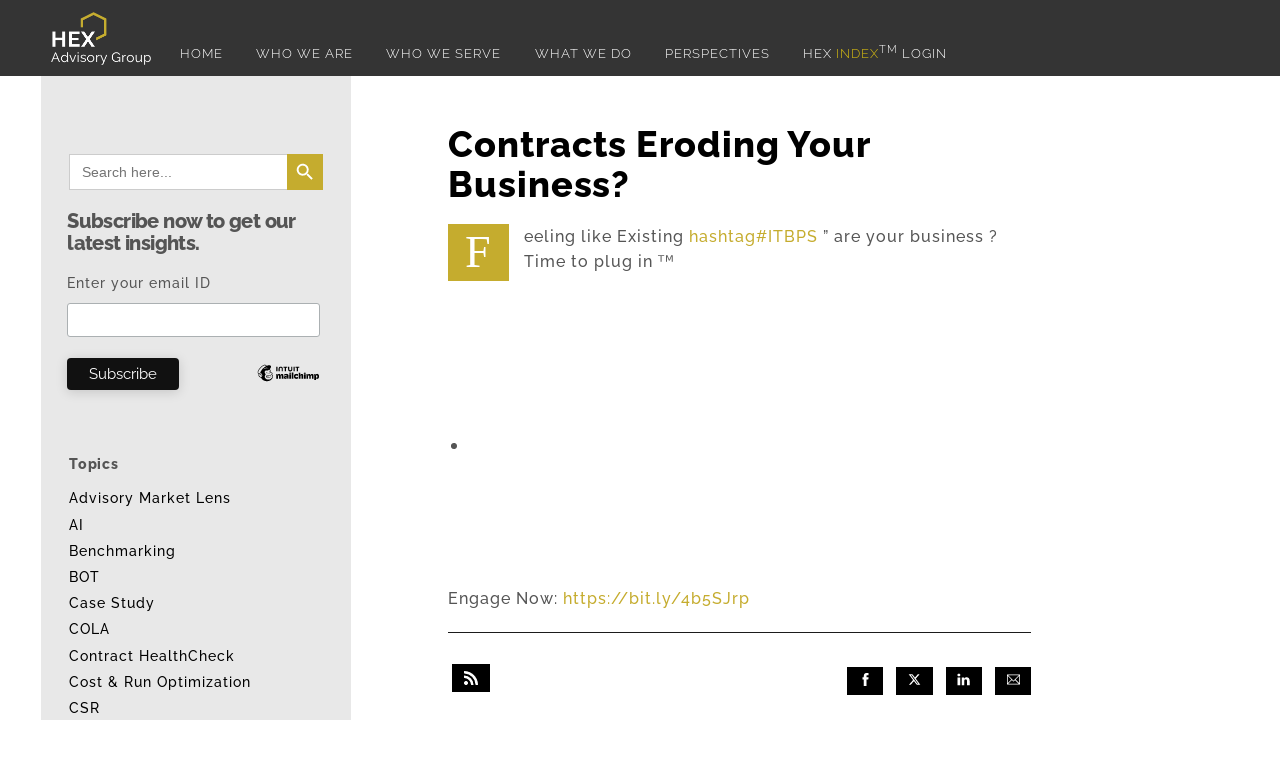

--- FILE ---
content_type: text/html; charset=UTF-8
request_url: https://hexadvisory.com/blog/contracts-eroding-your-business/
body_size: 27965
content:
<!DOCTYPE html>
<html lang="en-US">
<head>
        <meta charset="UTF-8">
        <meta name="viewport" content="width=device-width, initial-scale=1, minimum-scale=1">
        <style id="tb_inline_styles" data-no-optimize="1">.tb_animation_on{overflow-x:hidden}.themify_builder .wow{visibility:hidden;animation-fill-mode:both}[data-tf-animation]{will-change:transform,opacity,visibility}.themify_builder .tf_lax_done{transition-duration:.8s;transition-timing-function:cubic-bezier(.165,.84,.44,1)}[data-sticky-active].tb_sticky_scroll_active{z-index:1}[data-sticky-active].tb_sticky_scroll_active .hide-on-stick{display:none}@media(min-width:1025px){.hide-desktop{width:0!important;height:0!important;padding:0!important;visibility:hidden!important;margin:0!important;display:table-column!important;background:0!important;content-visibility:hidden;overflow:hidden!important}}@media(min-width:769px) and (max-width:1024px){.hide-tablet_landscape{width:0!important;height:0!important;padding:0!important;visibility:hidden!important;margin:0!important;display:table-column!important;background:0!important;content-visibility:hidden;overflow:hidden!important}}@media(min-width:601px) and (max-width:768px){.hide-tablet{width:0!important;height:0!important;padding:0!important;visibility:hidden!important;margin:0!important;display:table-column!important;background:0!important;content-visibility:hidden;overflow:hidden!important}}@media(max-width:600px){.hide-mobile{width:0!important;height:0!important;padding:0!important;visibility:hidden!important;margin:0!important;display:table-column!important;background:0!important;content-visibility:hidden;overflow:hidden!important}}@media(max-width:768px){div.module-gallery-grid{--galn:var(--galt)}}@media(max-width:600px){
                .themify_map.tf_map_loaded{width:100%!important}
                .ui.builder_button,.ui.nav li a{padding:.525em 1.15em}
                .fullheight>.row_inner:not(.tb_col_count_1){min-height:0}
                div.module-gallery-grid{--galn:var(--galm);gap:8px}
            }</style><noscript><style>.themify_builder .wow,.wow .tf_lazy{visibility:visible!important}</style></noscript>            <style id="tf_lazy_style" data-no-optimize="1">
                .tf_svg_lazy{
                    content-visibility:auto;
                    background-size:100% 25%!important;
                    background-repeat:no-repeat!important;
                    background-position:0 0, 0 33.4%,0 66.6%,0 100%!important;
                    transition:filter .3s linear!important;
                    filter:blur(25px)!important;                    transform:translateZ(0)
                }
                .tf_svg_lazy_loaded{
                    filter:blur(0)!important
                }
                [data-lazy]:is(.module,.module_row:not(.tb_first)),.module[data-lazy] .ui,.module_row[data-lazy]:not(.tb_first):is(>.row_inner,.module_column[data-lazy],.module_subrow[data-lazy]){
                    background-image:none!important
                }
            </style>
            <noscript>
                <style>
                    .tf_svg_lazy{
                        display:none!important
                    }
                </style>
            </noscript>
                    <style id="tf_lazy_common" data-no-optimize="1">
                        img{
                max-width:100%;
                height:auto
            }
                                    :where(.tf_in_flx,.tf_flx){display:inline-flex;flex-wrap:wrap;place-items:center}
            .tf_fa,:is(em,i) tf-lottie{display:inline-block;vertical-align:middle}:is(em,i) tf-lottie{width:1.5em;height:1.5em}.tf_fa{width:1em;height:1em;stroke-width:0;stroke:currentColor;overflow:visible;fill:currentColor;pointer-events:none;text-rendering:optimizeSpeed;buffered-rendering:static}#tf_svg symbol{overflow:visible}:where(.tf_lazy){position:relative;visibility:visible;display:block;opacity:.3}.wow .tf_lazy:not(.tf_swiper-slide){visibility:hidden;opacity:1}div.tf_audio_lazy audio{visibility:hidden;height:0;display:inline}.mejs-container{visibility:visible}.tf_iframe_lazy{transition:opacity .3s ease-in-out;min-height:10px}:where(.tf_flx),.tf_swiper-wrapper{display:flex}.tf_swiper-slide{flex-shrink:0;opacity:0;width:100%;height:100%}.tf_swiper-wrapper>br,.tf_lazy.tf_swiper-wrapper .tf_lazy:after,.tf_lazy.tf_swiper-wrapper .tf_lazy:before{display:none}.tf_lazy:after,.tf_lazy:before{content:'';display:inline-block;position:absolute;width:10px!important;height:10px!important;margin:0 3px;top:50%!important;inset-inline:auto 50%!important;border-radius:100%;background-color:currentColor;visibility:visible;animation:tf-hrz-loader infinite .75s cubic-bezier(.2,.68,.18,1.08)}.tf_lazy:after{width:6px!important;height:6px!important;inset-inline:50% auto!important;margin-top:3px;animation-delay:-.4s}@keyframes tf-hrz-loader{0%,100%{transform:scale(1);opacity:1}50%{transform:scale(.1);opacity:.6}}.tf_lazy_lightbox{position:fixed;background:rgba(11,11,11,.8);color:#ccc;top:0;left:0;display:flex;align-items:center;justify-content:center;z-index:999}.tf_lazy_lightbox .tf_lazy:after,.tf_lazy_lightbox .tf_lazy:before{background:#fff}.tf_vd_lazy,tf-lottie{display:flex;flex-wrap:wrap}tf-lottie{aspect-ratio:1.777}.tf_w.tf_vd_lazy video{width:100%;height:auto;position:static;object-fit:cover}
        </style>
        <link type="image/png" href="https://hexadvisory.com/wp-content/uploads/2022/07/hex-favicon.png" rel="apple-touch-icon" /><link type="image/png" href="https://hexadvisory.com/wp-content/uploads/2022/07/hex-favicon.png" rel="icon" /><meta name='robots' content='index, follow, max-image-preview:large, max-snippet:-1, max-video-preview:-1' />
	<style>img:is([sizes="auto" i], [sizes^="auto," i]) { contain-intrinsic-size: 3000px 1500px }</style>
	
	<!-- This site is optimized with the Yoast SEO plugin v26.4 - https://yoast.com/wordpress/plugins/seo/ -->
	<title>Contracts Eroding Your Business? - Hex Advisory Group</title>
	<link rel="canonical" href="https://hexadvisory.com/blog/contracts-eroding-your-business/" />
	<meta property="og:locale" content="en_US" />
	<meta property="og:type" content="article" />
	<meta property="og:title" content="Contracts Eroding Your Business? - Hex Advisory Group" />
	<meta property="og:description" content="Feeling like Existing hashtag#ITBPS &#8221; are your business ? Time to plug in ᵀᴹ Engage Now: https://bit.ly/4b5SJrp" />
	<meta property="og:url" content="https://hexadvisory.com/blog/contracts-eroding-your-business/" />
	<meta property="og:site_name" content="Hex Advisory Group" />
	<meta property="article:published_time" content="2024-01-25T08:02:00+00:00" />
	<meta property="article:modified_time" content="2024-03-25T08:03:13+00:00" />
	<meta name="author" content="Hex Advisory Group" />
	<meta name="twitter:card" content="summary_large_image" />
	<meta name="twitter:label1" content="Written by" />
	<meta name="twitter:data1" content="Hex Advisory Group" />
	<meta name="twitter:label2" content="Est. reading time" />
	<meta name="twitter:data2" content="1 minute" />
	<script type="application/ld+json" class="yoast-schema-graph">{"@context":"https://schema.org","@graph":[{"@type":"WebPage","@id":"https://hexadvisory.com/blog/contracts-eroding-your-business/","url":"https://hexadvisory.com/blog/contracts-eroding-your-business/","name":"Contracts Eroding Your Business? - Hex Advisory Group","isPartOf":{"@id":"https://hexadvisory.com/#website"},"datePublished":"2024-01-25T08:02:00+00:00","dateModified":"2024-03-25T08:03:13+00:00","author":{"@id":"https://hexadvisory.com/#/schema/person/f58c27bc59d51af92b738e856ed5808d"},"breadcrumb":{"@id":"https://hexadvisory.com/blog/contracts-eroding-your-business/#breadcrumb"},"inLanguage":"en-US","potentialAction":[{"@type":"ReadAction","target":["https://hexadvisory.com/blog/contracts-eroding-your-business/"]}]},{"@type":"BreadcrumbList","@id":"https://hexadvisory.com/blog/contracts-eroding-your-business/#breadcrumb","itemListElement":[{"@type":"ListItem","position":1,"name":"Home","item":"https://hexadvisory.com/"},{"@type":"ListItem","position":2,"name":"Contracts Eroding Your Business?"}]},{"@type":"WebSite","@id":"https://hexadvisory.com/#website","url":"https://hexadvisory.com/","name":"Hex Advisory Group","description":"Official site","potentialAction":[{"@type":"SearchAction","target":{"@type":"EntryPoint","urlTemplate":"https://hexadvisory.com/?s={search_term_string}"},"query-input":{"@type":"PropertyValueSpecification","valueRequired":true,"valueName":"search_term_string"}}],"inLanguage":"en-US"},{"@type":"Person","@id":"https://hexadvisory.com/#/schema/person/f58c27bc59d51af92b738e856ed5808d","name":"Hex Advisory Group","image":{"@type":"ImageObject","inLanguage":"en-US","@id":"https://hexadvisory.com/#/schema/person/image/","url":"https://secure.gravatar.com/avatar/5fa01e51ab77232fead0286fea7c7f58f5d4ac97a675534c3c37c0ca033fe575?s=96&d=mm&r=g","contentUrl":"https://secure.gravatar.com/avatar/5fa01e51ab77232fead0286fea7c7f58f5d4ac97a675534c3c37c0ca033fe575?s=96&d=mm&r=g","caption":"Hex Advisory Group"},"sameAs":["https://hexadvisory.com"],"url":"https://hexadvisory.com/blog/author/hexpress/"}]}</script>
	<!-- / Yoast SEO plugin. -->


<link rel="alternate" type="application/rss+xml" title="Hex Advisory Group &raquo; Feed" href="https://hexadvisory.com/feed/" />
<link rel="alternate" type="application/rss+xml" title="Hex Advisory Group &raquo; Comments Feed" href="https://hexadvisory.com/comments/feed/" />
<link rel="preload" href="https://hexadvisory.com/wp-content/plugins/litespeed-cache/assets/css/litespeed-dummy.css?ver=6.8.3" as="style">
<link rel="preload" href="https://hexadvisory.com/wp-content/plugins/compact-wp-audio-player/css/flashblock.css?ver=6.8.3" as="style"><link rel='stylesheet' id='scap.flashblock-css' href='https://hexadvisory.com/wp-content/plugins/compact-wp-audio-player/css/flashblock.css?ver=6.8.3' media='all' />
<link rel="preload" href="https://hexadvisory.com/wp-content/plugins/compact-wp-audio-player/css/player.css?ver=6.8.3" as="style"><link rel='stylesheet' id='scap.player-css' href='https://hexadvisory.com/wp-content/plugins/compact-wp-audio-player/css/player.css?ver=6.8.3' media='all' />
<style id='global-styles-inline-css'>
:root{--wp--preset--aspect-ratio--square: 1;--wp--preset--aspect-ratio--4-3: 4/3;--wp--preset--aspect-ratio--3-4: 3/4;--wp--preset--aspect-ratio--3-2: 3/2;--wp--preset--aspect-ratio--2-3: 2/3;--wp--preset--aspect-ratio--16-9: 16/9;--wp--preset--aspect-ratio--9-16: 9/16;--wp--preset--color--black: #000000;--wp--preset--color--cyan-bluish-gray: #abb8c3;--wp--preset--color--white: #ffffff;--wp--preset--color--pale-pink: #f78da7;--wp--preset--color--vivid-red: #cf2e2e;--wp--preset--color--luminous-vivid-orange: #ff6900;--wp--preset--color--luminous-vivid-amber: #fcb900;--wp--preset--color--light-green-cyan: #7bdcb5;--wp--preset--color--vivid-green-cyan: #00d084;--wp--preset--color--pale-cyan-blue: #8ed1fc;--wp--preset--color--vivid-cyan-blue: #0693e3;--wp--preset--color--vivid-purple: #9b51e0;--wp--preset--gradient--vivid-cyan-blue-to-vivid-purple: linear-gradient(135deg,rgba(6,147,227,1) 0%,rgb(155,81,224) 100%);--wp--preset--gradient--light-green-cyan-to-vivid-green-cyan: linear-gradient(135deg,rgb(122,220,180) 0%,rgb(0,208,130) 100%);--wp--preset--gradient--luminous-vivid-amber-to-luminous-vivid-orange: linear-gradient(135deg,rgba(252,185,0,1) 0%,rgba(255,105,0,1) 100%);--wp--preset--gradient--luminous-vivid-orange-to-vivid-red: linear-gradient(135deg,rgba(255,105,0,1) 0%,rgb(207,46,46) 100%);--wp--preset--gradient--very-light-gray-to-cyan-bluish-gray: linear-gradient(135deg,rgb(238,238,238) 0%,rgb(169,184,195) 100%);--wp--preset--gradient--cool-to-warm-spectrum: linear-gradient(135deg,rgb(74,234,220) 0%,rgb(151,120,209) 20%,rgb(207,42,186) 40%,rgb(238,44,130) 60%,rgb(251,105,98) 80%,rgb(254,248,76) 100%);--wp--preset--gradient--blush-light-purple: linear-gradient(135deg,rgb(255,206,236) 0%,rgb(152,150,240) 100%);--wp--preset--gradient--blush-bordeaux: linear-gradient(135deg,rgb(254,205,165) 0%,rgb(254,45,45) 50%,rgb(107,0,62) 100%);--wp--preset--gradient--luminous-dusk: linear-gradient(135deg,rgb(255,203,112) 0%,rgb(199,81,192) 50%,rgb(65,88,208) 100%);--wp--preset--gradient--pale-ocean: linear-gradient(135deg,rgb(255,245,203) 0%,rgb(182,227,212) 50%,rgb(51,167,181) 100%);--wp--preset--gradient--electric-grass: linear-gradient(135deg,rgb(202,248,128) 0%,rgb(113,206,126) 100%);--wp--preset--gradient--midnight: linear-gradient(135deg,rgb(2,3,129) 0%,rgb(40,116,252) 100%);--wp--preset--font-size--small: 13px;--wp--preset--font-size--medium: clamp(14px, 0.875rem + ((1vw - 3.2px) * 0.469), 20px);--wp--preset--font-size--large: clamp(22.041px, 1.378rem + ((1vw - 3.2px) * 1.091), 36px);--wp--preset--font-size--x-large: clamp(25.014px, 1.563rem + ((1vw - 3.2px) * 1.327), 42px);--wp--preset--font-family--system-font: -apple-system,BlinkMacSystemFont,"Segoe UI",Roboto,Oxygen-Sans,Ubuntu,Cantarell,"Helvetica Neue",sans-serif;--wp--preset--spacing--20: 0.44rem;--wp--preset--spacing--30: 0.67rem;--wp--preset--spacing--40: 1rem;--wp--preset--spacing--50: 1.5rem;--wp--preset--spacing--60: 2.25rem;--wp--preset--spacing--70: 3.38rem;--wp--preset--spacing--80: 5.06rem;--wp--preset--shadow--natural: 6px 6px 9px rgba(0, 0, 0, 0.2);--wp--preset--shadow--deep: 12px 12px 50px rgba(0, 0, 0, 0.4);--wp--preset--shadow--sharp: 6px 6px 0px rgba(0, 0, 0, 0.2);--wp--preset--shadow--outlined: 6px 6px 0px -3px rgba(255, 255, 255, 1), 6px 6px rgba(0, 0, 0, 1);--wp--preset--shadow--crisp: 6px 6px 0px rgba(0, 0, 0, 1);}:where(body) { margin: 0; }.wp-site-blocks > .alignleft { float: left; margin-right: 2em; }.wp-site-blocks > .alignright { float: right; margin-left: 2em; }.wp-site-blocks > .aligncenter { justify-content: center; margin-left: auto; margin-right: auto; }:where(.wp-site-blocks) > * { margin-block-start: 24px; margin-block-end: 0; }:where(.wp-site-blocks) > :first-child { margin-block-start: 0; }:where(.wp-site-blocks) > :last-child { margin-block-end: 0; }:root { --wp--style--block-gap: 24px; }:root :where(.is-layout-flow) > :first-child{margin-block-start: 0;}:root :where(.is-layout-flow) > :last-child{margin-block-end: 0;}:root :where(.is-layout-flow) > *{margin-block-start: 24px;margin-block-end: 0;}:root :where(.is-layout-constrained) > :first-child{margin-block-start: 0;}:root :where(.is-layout-constrained) > :last-child{margin-block-end: 0;}:root :where(.is-layout-constrained) > *{margin-block-start: 24px;margin-block-end: 0;}:root :where(.is-layout-flex){gap: 24px;}:root :where(.is-layout-grid){gap: 24px;}.is-layout-flow > .alignleft{float: left;margin-inline-start: 0;margin-inline-end: 2em;}.is-layout-flow > .alignright{float: right;margin-inline-start: 2em;margin-inline-end: 0;}.is-layout-flow > .aligncenter{margin-left: auto !important;margin-right: auto !important;}.is-layout-constrained > .alignleft{float: left;margin-inline-start: 0;margin-inline-end: 2em;}.is-layout-constrained > .alignright{float: right;margin-inline-start: 2em;margin-inline-end: 0;}.is-layout-constrained > .aligncenter{margin-left: auto !important;margin-right: auto !important;}.is-layout-constrained > :where(:not(.alignleft):not(.alignright):not(.alignfull)){margin-left: auto !important;margin-right: auto !important;}body .is-layout-flex{display: flex;}.is-layout-flex{flex-wrap: wrap;align-items: center;}.is-layout-flex > :is(*, div){margin: 0;}body .is-layout-grid{display: grid;}.is-layout-grid > :is(*, div){margin: 0;}body{font-family: var(--wp--preset--font-family--system-font);font-size: var(--wp--preset--font-size--medium);line-height: 1.6;padding-top: 0px;padding-right: 0px;padding-bottom: 0px;padding-left: 0px;}a:where(:not(.wp-element-button)){text-decoration: underline;}:root :where(.wp-element-button, .wp-block-button__link){background-color: #32373c;border-width: 0;color: #fff;font-family: inherit;font-size: inherit;line-height: inherit;padding: calc(0.667em + 2px) calc(1.333em + 2px);text-decoration: none;}.has-black-color{color: var(--wp--preset--color--black) !important;}.has-cyan-bluish-gray-color{color: var(--wp--preset--color--cyan-bluish-gray) !important;}.has-white-color{color: var(--wp--preset--color--white) !important;}.has-pale-pink-color{color: var(--wp--preset--color--pale-pink) !important;}.has-vivid-red-color{color: var(--wp--preset--color--vivid-red) !important;}.has-luminous-vivid-orange-color{color: var(--wp--preset--color--luminous-vivid-orange) !important;}.has-luminous-vivid-amber-color{color: var(--wp--preset--color--luminous-vivid-amber) !important;}.has-light-green-cyan-color{color: var(--wp--preset--color--light-green-cyan) !important;}.has-vivid-green-cyan-color{color: var(--wp--preset--color--vivid-green-cyan) !important;}.has-pale-cyan-blue-color{color: var(--wp--preset--color--pale-cyan-blue) !important;}.has-vivid-cyan-blue-color{color: var(--wp--preset--color--vivid-cyan-blue) !important;}.has-vivid-purple-color{color: var(--wp--preset--color--vivid-purple) !important;}.has-black-background-color{background-color: var(--wp--preset--color--black) !important;}.has-cyan-bluish-gray-background-color{background-color: var(--wp--preset--color--cyan-bluish-gray) !important;}.has-white-background-color{background-color: var(--wp--preset--color--white) !important;}.has-pale-pink-background-color{background-color: var(--wp--preset--color--pale-pink) !important;}.has-vivid-red-background-color{background-color: var(--wp--preset--color--vivid-red) !important;}.has-luminous-vivid-orange-background-color{background-color: var(--wp--preset--color--luminous-vivid-orange) !important;}.has-luminous-vivid-amber-background-color{background-color: var(--wp--preset--color--luminous-vivid-amber) !important;}.has-light-green-cyan-background-color{background-color: var(--wp--preset--color--light-green-cyan) !important;}.has-vivid-green-cyan-background-color{background-color: var(--wp--preset--color--vivid-green-cyan) !important;}.has-pale-cyan-blue-background-color{background-color: var(--wp--preset--color--pale-cyan-blue) !important;}.has-vivid-cyan-blue-background-color{background-color: var(--wp--preset--color--vivid-cyan-blue) !important;}.has-vivid-purple-background-color{background-color: var(--wp--preset--color--vivid-purple) !important;}.has-black-border-color{border-color: var(--wp--preset--color--black) !important;}.has-cyan-bluish-gray-border-color{border-color: var(--wp--preset--color--cyan-bluish-gray) !important;}.has-white-border-color{border-color: var(--wp--preset--color--white) !important;}.has-pale-pink-border-color{border-color: var(--wp--preset--color--pale-pink) !important;}.has-vivid-red-border-color{border-color: var(--wp--preset--color--vivid-red) !important;}.has-luminous-vivid-orange-border-color{border-color: var(--wp--preset--color--luminous-vivid-orange) !important;}.has-luminous-vivid-amber-border-color{border-color: var(--wp--preset--color--luminous-vivid-amber) !important;}.has-light-green-cyan-border-color{border-color: var(--wp--preset--color--light-green-cyan) !important;}.has-vivid-green-cyan-border-color{border-color: var(--wp--preset--color--vivid-green-cyan) !important;}.has-pale-cyan-blue-border-color{border-color: var(--wp--preset--color--pale-cyan-blue) !important;}.has-vivid-cyan-blue-border-color{border-color: var(--wp--preset--color--vivid-cyan-blue) !important;}.has-vivid-purple-border-color{border-color: var(--wp--preset--color--vivid-purple) !important;}.has-vivid-cyan-blue-to-vivid-purple-gradient-background{background: var(--wp--preset--gradient--vivid-cyan-blue-to-vivid-purple) !important;}.has-light-green-cyan-to-vivid-green-cyan-gradient-background{background: var(--wp--preset--gradient--light-green-cyan-to-vivid-green-cyan) !important;}.has-luminous-vivid-amber-to-luminous-vivid-orange-gradient-background{background: var(--wp--preset--gradient--luminous-vivid-amber-to-luminous-vivid-orange) !important;}.has-luminous-vivid-orange-to-vivid-red-gradient-background{background: var(--wp--preset--gradient--luminous-vivid-orange-to-vivid-red) !important;}.has-very-light-gray-to-cyan-bluish-gray-gradient-background{background: var(--wp--preset--gradient--very-light-gray-to-cyan-bluish-gray) !important;}.has-cool-to-warm-spectrum-gradient-background{background: var(--wp--preset--gradient--cool-to-warm-spectrum) !important;}.has-blush-light-purple-gradient-background{background: var(--wp--preset--gradient--blush-light-purple) !important;}.has-blush-bordeaux-gradient-background{background: var(--wp--preset--gradient--blush-bordeaux) !important;}.has-luminous-dusk-gradient-background{background: var(--wp--preset--gradient--luminous-dusk) !important;}.has-pale-ocean-gradient-background{background: var(--wp--preset--gradient--pale-ocean) !important;}.has-electric-grass-gradient-background{background: var(--wp--preset--gradient--electric-grass) !important;}.has-midnight-gradient-background{background: var(--wp--preset--gradient--midnight) !important;}.has-small-font-size{font-size: var(--wp--preset--font-size--small) !important;}.has-medium-font-size{font-size: var(--wp--preset--font-size--medium) !important;}.has-large-font-size{font-size: var(--wp--preset--font-size--large) !important;}.has-x-large-font-size{font-size: var(--wp--preset--font-size--x-large) !important;}.has-system-font-font-family{font-family: var(--wp--preset--font-family--system-font) !important;}
:root :where(.wp-block-pullquote){font-size: clamp(0.984em, 0.984rem + ((1vw - 0.2em) * 0.645), 1.5em);line-height: 1.6;}
</style>
<link rel="preload" href="https://hexadvisory.com/wp-content/plugins/add-search-to-menu/public/css/ivory-search.min.css?ver=5.5.12" as="style"><link rel='stylesheet' id='ivory-search-styles-css' href='https://hexadvisory.com/wp-content/plugins/add-search-to-menu/public/css/ivory-search.min.css?ver=5.5.12' media='all' />
<link rel="preload" href="https://hexadvisory.com/wp-content/plugins/mailin/css/mailin-front.css?ver=6.8.3" as="style"><link rel='stylesheet' id='sib-front-css-css' href='https://hexadvisory.com/wp-content/plugins/mailin/css/mailin-front.css?ver=6.8.3' media='all' />
<script src="https://hexadvisory.com/wp-content/plugins/compact-wp-audio-player/js/soundmanager2-nodebug-jsmin.js?ver=6.8.3" id="scap.soundmanager2-js"></script>
<script src="https://hexadvisory.com/wp-includes/js/jquery/jquery.min.js?ver=3.7.1" id="jquery-core-js"></script>
<script src="https://hexadvisory.com/wp-includes/js/jquery/jquery-migrate.min.js?ver=3.4.1" id="jquery-migrate-js"></script>
<script id="sib-front-js-js-extra">
var sibErrMsg = {"invalidMail":"Please fill out valid email address","requiredField":"Please fill out required fields","invalidDateFormat":"Please fill out valid date format","invalidSMSFormat":"Please fill out valid phone number"};
var ajax_sib_front_object = {"ajax_url":"https:\/\/hexadvisory.com\/wp-admin\/admin-ajax.php","ajax_nonce":"b7e51c51f6","flag_url":"https:\/\/hexadvisory.com\/wp-content\/plugins\/mailin\/img\/flags\/"};
</script>
<script src="https://hexadvisory.com/wp-content/plugins/mailin/js/mailin-front.js?ver=1761904280" id="sib-front-js-js"></script>
<link rel="https://api.w.org/" href="https://hexadvisory.com/wp-json/" /><link rel="alternate" title="JSON" type="application/json" href="https://hexadvisory.com/wp-json/wp/v2/posts/5376" /><link rel="EditURI" type="application/rsd+xml" title="RSD" href="https://hexadvisory.com/xmlrpc.php?rsd" />
<meta name="generator" content="WordPress 6.8.3" />
<link rel='shortlink' href='https://hexadvisory.com/?p=5376' />
<link rel="alternate" title="oEmbed (JSON)" type="application/json+oembed" href="https://hexadvisory.com/wp-json/oembed/1.0/embed?url=https%3A%2F%2Fhexadvisory.com%2Fblog%2Fcontracts-eroding-your-business%2F" />
<link rel="alternate" title="oEmbed (XML)" type="text/xml+oembed" href="https://hexadvisory.com/wp-json/oembed/1.0/embed?url=https%3A%2F%2Fhexadvisory.com%2Fblog%2Fcontracts-eroding-your-business%2F&#038;format=xml" />

	<style>
	@keyframes themifyAnimatedBG{
		0%{background-color:#33baab}100%{background-color:#e33b9e}50%{background-color:#4961d7}33.3%{background-color:#2ea85c}25%{background-color:#2bb8ed}20%{background-color:#dd5135}
	}
	.module_row.animated-bg{
		animation:themifyAnimatedBG 30000ms infinite alternate
	}
	</style>
	<link rel="prefetch" href="https://hexadvisory.com/wp-content/themes/themify-ultra/js/themify-script.js?ver=8.0.6" as="script" fetchpriority="low"><link rel="prefetch" href="https://hexadvisory.com/wp-content/themes/themify-ultra/themify/js/modules/themify-sidemenu.js?ver=8.1.8" as="script" fetchpriority="low"><link rel="preload" href="https://hexadvisory.com/wp-content/uploads/2022/07/logo.png" as="image"><link rel="prefetch" href="https://hexadvisory.com/wp-content/themes/themify-ultra/themify/themify-builder/js/modules/accordion.js?ver=8.1.8" as="script" fetchpriority="low"><link rel="preload" href="https://hexadvisory.com/wp-content/themes/themify-ultra/themify/themify-builder/js/themify-builder-script.js?ver=8.1.8" as="script" fetchpriority="low"><style id="tf_gf_fonts_style">@font-face{font-family:'Lato';font-style:italic;font-weight:300;font-display:swap;src:url(https://hexadvisory.com/wp-content/uploads/2022/07/S6u_w4BMUTPHjxsI9w2_FQft1dw.woff2) format("woff2");unicode-range:U+0100-02BA,U+02BD-02C5,U+02C7-02CC,U+02CE-02D7,U+02DD-02FF,U+0304,U+0308,U+0329,U+1D00-1DBF,U+1E00-1E9F,U+1EF2-1EFF,U+2020,U+20A0-20AB,U+20AD-20C0,U+2113,U+2C60-2C7F,U+A720-A7FF;}@font-face{font-family:'Lato';font-style:italic;font-weight:300;font-display:swap;src:url(https://hexadvisory.com/wp-content/uploads/2022/07/S6u_w4BMUTPHjxsI9w2_Gwft.woff2) format("woff2");unicode-range:U+0000-00FF,U+0131,U+0152-0153,U+02BB-02BC,U+02C6,U+02DA,U+02DC,U+0304,U+0308,U+0329,U+2000-206F,U+20AC,U+2122,U+2191,U+2193,U+2212,U+2215,U+FEFF,U+FFFD;}@font-face{font-family:'Lato';font-style:italic;font-display:swap;src:url(https://hexadvisory.com/wp-content/uploads/2022/07/S6u8w4BMUTPHjxsAUi-qJCY.woff2) format("woff2");unicode-range:U+0100-02BA,U+02BD-02C5,U+02C7-02CC,U+02CE-02D7,U+02DD-02FF,U+0304,U+0308,U+0329,U+1D00-1DBF,U+1E00-1E9F,U+1EF2-1EFF,U+2020,U+20A0-20AB,U+20AD-20C0,U+2113,U+2C60-2C7F,U+A720-A7FF;}@font-face{font-family:'Lato';font-style:italic;font-display:swap;src:url(https://hexadvisory.com/wp-content/uploads/2022/07/S6u8w4BMUTPHjxsAXC-q.woff2) format("woff2");unicode-range:U+0000-00FF,U+0131,U+0152-0153,U+02BB-02BC,U+02C6,U+02DA,U+02DC,U+0304,U+0308,U+0329,U+2000-206F,U+20AC,U+2122,U+2191,U+2193,U+2212,U+2215,U+FEFF,U+FFFD;}@font-face{font-family:'Lato';font-style:italic;font-weight:700;font-display:swap;src:url(https://hexadvisory.com/wp-content/uploads/2022/07/S6u_w4BMUTPHjxsI5wq_FQft1dw.woff2) format("woff2");unicode-range:U+0100-02BA,U+02BD-02C5,U+02C7-02CC,U+02CE-02D7,U+02DD-02FF,U+0304,U+0308,U+0329,U+1D00-1DBF,U+1E00-1E9F,U+1EF2-1EFF,U+2020,U+20A0-20AB,U+20AD-20C0,U+2113,U+2C60-2C7F,U+A720-A7FF;}@font-face{font-family:'Lato';font-style:italic;font-weight:700;font-display:swap;src:url(https://hexadvisory.com/wp-content/uploads/2022/07/S6u_w4BMUTPHjxsI5wq_Gwft.woff2) format("woff2");unicode-range:U+0000-00FF,U+0131,U+0152-0153,U+02BB-02BC,U+02C6,U+02DA,U+02DC,U+0304,U+0308,U+0329,U+2000-206F,U+20AC,U+2122,U+2191,U+2193,U+2212,U+2215,U+FEFF,U+FFFD;}@font-face{font-family:'Lato';font-weight:300;font-display:swap;src:url(https://hexadvisory.com/wp-content/uploads/2022/07/S6u9w4BMUTPHh7USSwaPGR_p.woff2) format("woff2");unicode-range:U+0100-02BA,U+02BD-02C5,U+02C7-02CC,U+02CE-02D7,U+02DD-02FF,U+0304,U+0308,U+0329,U+1D00-1DBF,U+1E00-1E9F,U+1EF2-1EFF,U+2020,U+20A0-20AB,U+20AD-20C0,U+2113,U+2C60-2C7F,U+A720-A7FF;}@font-face{font-family:'Lato';font-weight:300;font-display:swap;src:url(https://hexadvisory.com/wp-content/uploads/2022/07/S6u9w4BMUTPHh7USSwiPGQ.woff2) format("woff2");unicode-range:U+0000-00FF,U+0131,U+0152-0153,U+02BB-02BC,U+02C6,U+02DA,U+02DC,U+0304,U+0308,U+0329,U+2000-206F,U+20AC,U+2122,U+2191,U+2193,U+2212,U+2215,U+FEFF,U+FFFD;}@font-face{font-family:'Lato';font-display:swap;src:url(https://hexadvisory.com/wp-content/uploads/2022/07/S6uyw4BMUTPHjxAwXjeu.woff2) format("woff2");unicode-range:U+0100-02BA,U+02BD-02C5,U+02C7-02CC,U+02CE-02D7,U+02DD-02FF,U+0304,U+0308,U+0329,U+1D00-1DBF,U+1E00-1E9F,U+1EF2-1EFF,U+2020,U+20A0-20AB,U+20AD-20C0,U+2113,U+2C60-2C7F,U+A720-A7FF;}@font-face{font-family:'Lato';font-display:swap;src:url(https://hexadvisory.com/wp-content/uploads/2022/07/S6uyw4BMUTPHjx4wXg.woff2) format("woff2");unicode-range:U+0000-00FF,U+0131,U+0152-0153,U+02BB-02BC,U+02C6,U+02DA,U+02DC,U+0304,U+0308,U+0329,U+2000-206F,U+20AC,U+2122,U+2191,U+2193,U+2212,U+2215,U+FEFF,U+FFFD;}@font-face{font-family:'Lato';font-weight:700;font-display:swap;src:url(https://hexadvisory.com/wp-content/uploads/2022/07/S6u9w4BMUTPHh6UVSwaPGR_p.woff2) format("woff2");unicode-range:U+0100-02BA,U+02BD-02C5,U+02C7-02CC,U+02CE-02D7,U+02DD-02FF,U+0304,U+0308,U+0329,U+1D00-1DBF,U+1E00-1E9F,U+1EF2-1EFF,U+2020,U+20A0-20AB,U+20AD-20C0,U+2113,U+2C60-2C7F,U+A720-A7FF;}@font-face{font-family:'Lato';font-weight:700;font-display:swap;src:url(https://hexadvisory.com/wp-content/uploads/2022/07/S6u9w4BMUTPHh6UVSwiPGQ.woff2) format("woff2");unicode-range:U+0000-00FF,U+0131,U+0152-0153,U+02BB-02BC,U+02C6,U+02DA,U+02DC,U+0304,U+0308,U+0329,U+2000-206F,U+20AC,U+2122,U+2191,U+2193,U+2212,U+2215,U+FEFF,U+FFFD;}@font-face{font-family:'Raleway';font-style:italic;font-weight:300;font-display:swap;src:url(https://hexadvisory.com/wp-content/uploads/2023/02/1Ptsg8zYS_SKggPNyCg4QIFqPfE.woff2) format("woff2");unicode-range:U+0460-052F,U+1C80-1C8A,U+20B4,U+2DE0-2DFF,U+A640-A69F,U+FE2E-FE2F;}@font-face{font-family:'Raleway';font-style:italic;font-weight:300;font-display:swap;src:url(https://hexadvisory.com/wp-content/uploads/2023/02/1Ptsg8zYS_SKggPNyCg4SYFqPfE.woff2) format("woff2");unicode-range:U+0301,U+0400-045F,U+0490-0491,U+04B0-04B1,U+2116;}@font-face{font-family:'Raleway';font-style:italic;font-weight:300;font-display:swap;src:url(https://hexadvisory.com/wp-content/uploads/2023/02/1Ptsg8zYS_SKggPNyCg4QoFqPfE.woff2) format("woff2");unicode-range:U+0102-0103,U+0110-0111,U+0128-0129,U+0168-0169,U+01A0-01A1,U+01AF-01B0,U+0300-0301,U+0303-0304,U+0308-0309,U+0323,U+0329,U+1EA0-1EF9,U+20AB;}@font-face{font-family:'Raleway';font-style:italic;font-weight:300;font-display:swap;src:url(https://hexadvisory.com/wp-content/uploads/2023/02/1Ptsg8zYS_SKggPNyCg4Q4FqPfE.woff2) format("woff2");unicode-range:U+0100-02BA,U+02BD-02C5,U+02C7-02CC,U+02CE-02D7,U+02DD-02FF,U+0304,U+0308,U+0329,U+1D00-1DBF,U+1E00-1E9F,U+1EF2-1EFF,U+2020,U+20A0-20AB,U+20AD-20C0,U+2113,U+2C60-2C7F,U+A720-A7FF;}@font-face{font-family:'Raleway';font-style:italic;font-weight:300;font-display:swap;src:url(https://hexadvisory.com/wp-content/uploads/2023/02/1Ptsg8zYS_SKggPNyCg4TYFq.woff2) format("woff2");unicode-range:U+0000-00FF,U+0131,U+0152-0153,U+02BB-02BC,U+02C6,U+02DA,U+02DC,U+0304,U+0308,U+0329,U+2000-206F,U+20AC,U+2122,U+2191,U+2193,U+2212,U+2215,U+FEFF,U+FFFD;}@font-face{font-family:'Raleway';font-style:italic;font-display:swap;src:url(https://hexadvisory.com/wp-content/uploads/2023/02/1Ptsg8zYS_SKggPNyCg4QIFqPfE.woff2) format("woff2");unicode-range:U+0460-052F,U+1C80-1C8A,U+20B4,U+2DE0-2DFF,U+A640-A69F,U+FE2E-FE2F;}@font-face{font-family:'Raleway';font-style:italic;font-display:swap;src:url(https://hexadvisory.com/wp-content/uploads/2023/02/1Ptsg8zYS_SKggPNyCg4SYFqPfE.woff2) format("woff2");unicode-range:U+0301,U+0400-045F,U+0490-0491,U+04B0-04B1,U+2116;}@font-face{font-family:'Raleway';font-style:italic;font-display:swap;src:url(https://hexadvisory.com/wp-content/uploads/2023/02/1Ptsg8zYS_SKggPNyCg4QoFqPfE.woff2) format("woff2");unicode-range:U+0102-0103,U+0110-0111,U+0128-0129,U+0168-0169,U+01A0-01A1,U+01AF-01B0,U+0300-0301,U+0303-0304,U+0308-0309,U+0323,U+0329,U+1EA0-1EF9,U+20AB;}@font-face{font-family:'Raleway';font-style:italic;font-display:swap;src:url(https://hexadvisory.com/wp-content/uploads/2023/02/1Ptsg8zYS_SKggPNyCg4Q4FqPfE.woff2) format("woff2");unicode-range:U+0100-02BA,U+02BD-02C5,U+02C7-02CC,U+02CE-02D7,U+02DD-02FF,U+0304,U+0308,U+0329,U+1D00-1DBF,U+1E00-1E9F,U+1EF2-1EFF,U+2020,U+20A0-20AB,U+20AD-20C0,U+2113,U+2C60-2C7F,U+A720-A7FF;}@font-face{font-family:'Raleway';font-style:italic;font-display:swap;src:url(https://hexadvisory.com/wp-content/uploads/2023/02/1Ptsg8zYS_SKggPNyCg4TYFq.woff2) format("woff2");unicode-range:U+0000-00FF,U+0131,U+0152-0153,U+02BB-02BC,U+02C6,U+02DA,U+02DC,U+0304,U+0308,U+0329,U+2000-206F,U+20AC,U+2122,U+2191,U+2193,U+2212,U+2215,U+FEFF,U+FFFD;}@font-face{font-family:'Raleway';font-style:italic;font-weight:500;font-display:swap;src:url(https://hexadvisory.com/wp-content/uploads/2023/02/1Ptsg8zYS_SKggPNyCg4QIFqPfE.woff2) format("woff2");unicode-range:U+0460-052F,U+1C80-1C8A,U+20B4,U+2DE0-2DFF,U+A640-A69F,U+FE2E-FE2F;}@font-face{font-family:'Raleway';font-style:italic;font-weight:500;font-display:swap;src:url(https://hexadvisory.com/wp-content/uploads/2023/02/1Ptsg8zYS_SKggPNyCg4SYFqPfE.woff2) format("woff2");unicode-range:U+0301,U+0400-045F,U+0490-0491,U+04B0-04B1,U+2116;}@font-face{font-family:'Raleway';font-style:italic;font-weight:500;font-display:swap;src:url(https://hexadvisory.com/wp-content/uploads/2023/02/1Ptsg8zYS_SKggPNyCg4QoFqPfE.woff2) format("woff2");unicode-range:U+0102-0103,U+0110-0111,U+0128-0129,U+0168-0169,U+01A0-01A1,U+01AF-01B0,U+0300-0301,U+0303-0304,U+0308-0309,U+0323,U+0329,U+1EA0-1EF9,U+20AB;}@font-face{font-family:'Raleway';font-style:italic;font-weight:500;font-display:swap;src:url(https://hexadvisory.com/wp-content/uploads/2023/02/1Ptsg8zYS_SKggPNyCg4Q4FqPfE.woff2) format("woff2");unicode-range:U+0100-02BA,U+02BD-02C5,U+02C7-02CC,U+02CE-02D7,U+02DD-02FF,U+0304,U+0308,U+0329,U+1D00-1DBF,U+1E00-1E9F,U+1EF2-1EFF,U+2020,U+20A0-20AB,U+20AD-20C0,U+2113,U+2C60-2C7F,U+A720-A7FF;}@font-face{font-family:'Raleway';font-style:italic;font-weight:500;font-display:swap;src:url(https://hexadvisory.com/wp-content/uploads/2023/02/1Ptsg8zYS_SKggPNyCg4TYFq.woff2) format("woff2");unicode-range:U+0000-00FF,U+0131,U+0152-0153,U+02BB-02BC,U+02C6,U+02DA,U+02DC,U+0304,U+0308,U+0329,U+2000-206F,U+20AC,U+2122,U+2191,U+2193,U+2212,U+2215,U+FEFF,U+FFFD;}@font-face{font-family:'Raleway';font-style:italic;font-weight:800;font-display:swap;src:url(https://hexadvisory.com/wp-content/uploads/2023/02/1Ptsg8zYS_SKggPNyCg4QIFqPfE.woff2) format("woff2");unicode-range:U+0460-052F,U+1C80-1C8A,U+20B4,U+2DE0-2DFF,U+A640-A69F,U+FE2E-FE2F;}@font-face{font-family:'Raleway';font-style:italic;font-weight:800;font-display:swap;src:url(https://hexadvisory.com/wp-content/uploads/2023/02/1Ptsg8zYS_SKggPNyCg4SYFqPfE.woff2) format("woff2");unicode-range:U+0301,U+0400-045F,U+0490-0491,U+04B0-04B1,U+2116;}@font-face{font-family:'Raleway';font-style:italic;font-weight:800;font-display:swap;src:url(https://hexadvisory.com/wp-content/uploads/2023/02/1Ptsg8zYS_SKggPNyCg4QoFqPfE.woff2) format("woff2");unicode-range:U+0102-0103,U+0110-0111,U+0128-0129,U+0168-0169,U+01A0-01A1,U+01AF-01B0,U+0300-0301,U+0303-0304,U+0308-0309,U+0323,U+0329,U+1EA0-1EF9,U+20AB;}@font-face{font-family:'Raleway';font-style:italic;font-weight:800;font-display:swap;src:url(https://hexadvisory.com/wp-content/uploads/2023/02/1Ptsg8zYS_SKggPNyCg4Q4FqPfE.woff2) format("woff2");unicode-range:U+0100-02BA,U+02BD-02C5,U+02C7-02CC,U+02CE-02D7,U+02DD-02FF,U+0304,U+0308,U+0329,U+1D00-1DBF,U+1E00-1E9F,U+1EF2-1EFF,U+2020,U+20A0-20AB,U+20AD-20C0,U+2113,U+2C60-2C7F,U+A720-A7FF;}@font-face{font-family:'Raleway';font-style:italic;font-weight:800;font-display:swap;src:url(https://hexadvisory.com/wp-content/uploads/2023/02/1Ptsg8zYS_SKggPNyCg4TYFq.woff2) format("woff2");unicode-range:U+0000-00FF,U+0131,U+0152-0153,U+02BB-02BC,U+02C6,U+02DA,U+02DC,U+0304,U+0308,U+0329,U+2000-206F,U+20AC,U+2122,U+2191,U+2193,U+2212,U+2215,U+FEFF,U+FFFD;}@font-face{font-family:'Raleway';font-weight:300;font-display:swap;src:url(https://hexadvisory.com/wp-content/uploads/2022/07/1Ptug8zYS_SKggPNyCAIT5lu.woff2) format("woff2");unicode-range:U+0460-052F,U+1C80-1C8A,U+20B4,U+2DE0-2DFF,U+A640-A69F,U+FE2E-FE2F;}@font-face{font-family:'Raleway';font-weight:300;font-display:swap;src:url(https://hexadvisory.com/wp-content/uploads/2022/07/1Ptug8zYS_SKggPNyCkIT5lu.woff2) format("woff2");unicode-range:U+0301,U+0400-045F,U+0490-0491,U+04B0-04B1,U+2116;}@font-face{font-family:'Raleway';font-weight:300;font-display:swap;src:url(https://hexadvisory.com/wp-content/uploads/2022/07/1Ptug8zYS_SKggPNyCIIT5lu.woff2) format("woff2");unicode-range:U+0102-0103,U+0110-0111,U+0128-0129,U+0168-0169,U+01A0-01A1,U+01AF-01B0,U+0300-0301,U+0303-0304,U+0308-0309,U+0323,U+0329,U+1EA0-1EF9,U+20AB;}@font-face{font-family:'Raleway';font-weight:300;font-display:swap;src:url(https://hexadvisory.com/wp-content/uploads/2022/07/1Ptug8zYS_SKggPNyCMIT5lu.woff2) format("woff2");unicode-range:U+0100-02BA,U+02BD-02C5,U+02C7-02CC,U+02CE-02D7,U+02DD-02FF,U+0304,U+0308,U+0329,U+1D00-1DBF,U+1E00-1E9F,U+1EF2-1EFF,U+2020,U+20A0-20AB,U+20AD-20C0,U+2113,U+2C60-2C7F,U+A720-A7FF;}@font-face{font-family:'Raleway';font-weight:300;font-display:swap;src:url(https://hexadvisory.com/wp-content/uploads/2022/07/1Ptug8zYS_SKggPNyC0ITw.woff2) format("woff2");unicode-range:U+0000-00FF,U+0131,U+0152-0153,U+02BB-02BC,U+02C6,U+02DA,U+02DC,U+0304,U+0308,U+0329,U+2000-206F,U+20AC,U+2122,U+2191,U+2193,U+2212,U+2215,U+FEFF,U+FFFD;}@font-face{font-family:'Raleway';font-display:swap;src:url(https://hexadvisory.com/wp-content/uploads/2022/07/1Ptug8zYS_SKggPNyCAIT5lu.woff2) format("woff2");unicode-range:U+0460-052F,U+1C80-1C8A,U+20B4,U+2DE0-2DFF,U+A640-A69F,U+FE2E-FE2F;}@font-face{font-family:'Raleway';font-display:swap;src:url(https://hexadvisory.com/wp-content/uploads/2022/07/1Ptug8zYS_SKggPNyCkIT5lu.woff2) format("woff2");unicode-range:U+0301,U+0400-045F,U+0490-0491,U+04B0-04B1,U+2116;}@font-face{font-family:'Raleway';font-display:swap;src:url(https://hexadvisory.com/wp-content/uploads/2022/07/1Ptug8zYS_SKggPNyCIIT5lu.woff2) format("woff2");unicode-range:U+0102-0103,U+0110-0111,U+0128-0129,U+0168-0169,U+01A0-01A1,U+01AF-01B0,U+0300-0301,U+0303-0304,U+0308-0309,U+0323,U+0329,U+1EA0-1EF9,U+20AB;}@font-face{font-family:'Raleway';font-display:swap;src:url(https://hexadvisory.com/wp-content/uploads/2022/07/1Ptug8zYS_SKggPNyCMIT5lu.woff2) format("woff2");unicode-range:U+0100-02BA,U+02BD-02C5,U+02C7-02CC,U+02CE-02D7,U+02DD-02FF,U+0304,U+0308,U+0329,U+1D00-1DBF,U+1E00-1E9F,U+1EF2-1EFF,U+2020,U+20A0-20AB,U+20AD-20C0,U+2113,U+2C60-2C7F,U+A720-A7FF;}@font-face{font-family:'Raleway';font-display:swap;src:url(https://hexadvisory.com/wp-content/uploads/2022/07/1Ptug8zYS_SKggPNyC0ITw.woff2) format("woff2");unicode-range:U+0000-00FF,U+0131,U+0152-0153,U+02BB-02BC,U+02C6,U+02DA,U+02DC,U+0304,U+0308,U+0329,U+2000-206F,U+20AC,U+2122,U+2191,U+2193,U+2212,U+2215,U+FEFF,U+FFFD;}@font-face{font-family:'Raleway';font-weight:500;font-display:swap;src:url(https://hexadvisory.com/wp-content/uploads/2022/07/1Ptug8zYS_SKggPNyCAIT5lu.woff2) format("woff2");unicode-range:U+0460-052F,U+1C80-1C8A,U+20B4,U+2DE0-2DFF,U+A640-A69F,U+FE2E-FE2F;}@font-face{font-family:'Raleway';font-weight:500;font-display:swap;src:url(https://hexadvisory.com/wp-content/uploads/2022/07/1Ptug8zYS_SKggPNyCkIT5lu.woff2) format("woff2");unicode-range:U+0301,U+0400-045F,U+0490-0491,U+04B0-04B1,U+2116;}@font-face{font-family:'Raleway';font-weight:500;font-display:swap;src:url(https://hexadvisory.com/wp-content/uploads/2022/07/1Ptug8zYS_SKggPNyCIIT5lu.woff2) format("woff2");unicode-range:U+0102-0103,U+0110-0111,U+0128-0129,U+0168-0169,U+01A0-01A1,U+01AF-01B0,U+0300-0301,U+0303-0304,U+0308-0309,U+0323,U+0329,U+1EA0-1EF9,U+20AB;}@font-face{font-family:'Raleway';font-weight:500;font-display:swap;src:url(https://hexadvisory.com/wp-content/uploads/2022/07/1Ptug8zYS_SKggPNyCMIT5lu.woff2) format("woff2");unicode-range:U+0100-02BA,U+02BD-02C5,U+02C7-02CC,U+02CE-02D7,U+02DD-02FF,U+0304,U+0308,U+0329,U+1D00-1DBF,U+1E00-1E9F,U+1EF2-1EFF,U+2020,U+20A0-20AB,U+20AD-20C0,U+2113,U+2C60-2C7F,U+A720-A7FF;}@font-face{font-family:'Raleway';font-weight:500;font-display:swap;src:url(https://hexadvisory.com/wp-content/uploads/2022/07/1Ptug8zYS_SKggPNyC0ITw.woff2) format("woff2");unicode-range:U+0000-00FF,U+0131,U+0152-0153,U+02BB-02BC,U+02C6,U+02DA,U+02DC,U+0304,U+0308,U+0329,U+2000-206F,U+20AC,U+2122,U+2191,U+2193,U+2212,U+2215,U+FEFF,U+FFFD;}@font-face{font-family:'Raleway';font-weight:800;font-display:swap;src:url(https://hexadvisory.com/wp-content/uploads/2022/07/1Ptug8zYS_SKggPNyCAIT5lu.woff2) format("woff2");unicode-range:U+0460-052F,U+1C80-1C8A,U+20B4,U+2DE0-2DFF,U+A640-A69F,U+FE2E-FE2F;}@font-face{font-family:'Raleway';font-weight:800;font-display:swap;src:url(https://hexadvisory.com/wp-content/uploads/2022/07/1Ptug8zYS_SKggPNyCkIT5lu.woff2) format("woff2");unicode-range:U+0301,U+0400-045F,U+0490-0491,U+04B0-04B1,U+2116;}@font-face{font-family:'Raleway';font-weight:800;font-display:swap;src:url(https://hexadvisory.com/wp-content/uploads/2022/07/1Ptug8zYS_SKggPNyCIIT5lu.woff2) format("woff2");unicode-range:U+0102-0103,U+0110-0111,U+0128-0129,U+0168-0169,U+01A0-01A1,U+01AF-01B0,U+0300-0301,U+0303-0304,U+0308-0309,U+0323,U+0329,U+1EA0-1EF9,U+20AB;}@font-face{font-family:'Raleway';font-weight:800;font-display:swap;src:url(https://hexadvisory.com/wp-content/uploads/2022/07/1Ptug8zYS_SKggPNyCMIT5lu.woff2) format("woff2");unicode-range:U+0100-02BA,U+02BD-02C5,U+02C7-02CC,U+02CE-02D7,U+02DD-02FF,U+0304,U+0308,U+0329,U+1D00-1DBF,U+1E00-1E9F,U+1EF2-1EFF,U+2020,U+20A0-20AB,U+20AD-20C0,U+2113,U+2C60-2C7F,U+A720-A7FF;}@font-face{font-family:'Raleway';font-weight:800;font-display:swap;src:url(https://hexadvisory.com/wp-content/uploads/2022/07/1Ptug8zYS_SKggPNyC0ITw.woff2) format("woff2");unicode-range:U+0000-00FF,U+0131,U+0152-0153,U+02BB-02BC,U+02C6,U+02DA,U+02DC,U+0304,U+0308,U+0329,U+2000-206F,U+20AC,U+2122,U+2191,U+2193,U+2212,U+2215,U+FEFF,U+FFFD;}</style><link rel="preload" fetchpriority="high" href="https://hexadvisory.com/wp-content/uploads/themify-concate/2107522719/themify-1540072404.css" as="style"><link fetchpriority="high" id="themify_concate-css" rel="stylesheet" href="https://hexadvisory.com/wp-content/uploads/themify-concate/2107522719/themify-1540072404.css"><link rel="preconnect" href="https://www.google-analytics.com">			<style type="text/css">
					.is-form-id-3519 .is-search-submit:focus,
			.is-form-id-3519 .is-search-submit:hover,
			.is-form-id-3519 .is-search-submit,
            .is-form-id-3519 .is-search-icon {
			color: #ffffff !important;            background-color: #c5ac2e !important;            border-color: #c5ac2e !important;			}
                        	.is-form-id-3519 .is-search-submit path {
					fill: #ffffff !important;            	}
            			</style>
		</head>
<body class="wp-singular post-template-default single single-post postid-5376 single-format-standard wp-theme-themify-ultra wp-child-theme-themify-ultra-child themify-ultra skin-foundation sidebar-none default_width no-home tb_animation_on ready-view header-horizontal fixed-header-enabled footer-none tagline-off social-widget-off search-off footer-off footer-widgets-off footer-menu-navigation-off header-widgets-off single-classic-layout sidemenu-active">
<a class="screen-reader-text skip-to-content" href="#tbp_content">Skip to content</a><svg id="tf_svg" style="display:none"><defs><symbol id="tf-fas-rss" viewBox="0 0 28 32"><path d="M8 25.97q0 1.66-1.16 2.84t-2.8 1.2-2.85-1.2-1.2-2.84 1.2-2.81T4.03 22t2.81 1.16T8 25.96zm11 2.97q0 .44-.28.75T18 30h-3q-.44 0-.72-.28t-.28-.66q-.38-5.25-4.1-8.96T.95 16q-.38 0-.66-.28T0 15v-3q0-.44.31-.72t.75-.28q7.25.44 12.38 5.56T19 28.94zm9 0q0 .44-.28.75T27 30h-3q-.44 0-.72-.28t-.28-.66q-.38-9-6.72-15.34T.94 7q-.38 0-.66-.28T0 6V3q0-.44.31-.72T1.06 2q5.38.19 10.28 2.4t8.5 5.79 5.79 8.47T28 28.94z"/></symbol><symbol id="tf-ti-facebook" viewBox="0 0 32 32"><path d="M23.44 10.5h-5V7.75c0-1.44.19-2.25 2.25-2.25h2.75V0H19c-5.31 0-7.13 2.69-7.13 7.19v3.31h-3.3V16h3.3v16h6.57V16h4.44z"/></symbol><symbol id="tf-fab-x-twitter" viewBox="0 0 512 512"><path d="M389.2 48h70.6L305.6 224.2 487 464H345L233.7 318.6 106.5 464H35.8L200.7 275.5 26.8 48H172.4L272.9 180.9 389.2 48zM364.4 421.8h39.1L151.1 88h-42L364.4 421.8z"/></symbol><symbol id="tf-ti-linkedin" viewBox="0 0 32 32"><path d="M1.3 11v19.4h6.5V10.9H1.3zm3.3-9.4c2.2 0 3.6 1.5 3.6 3.3S6.8 8.3 4.6 8.3h-.1C2.3 8.3.9 6.8.9 5s1.5-3.3 3.7-3.3zm19 8.9c4.3 0 7.5 2.8 7.5 8.7v11.2h-6.5V20c0-2.6-1-4.4-3.3-4.4-1.7 0-2.8 1.2-3.3 2.3l-.2 1.7v10.8h-6.4V10.9h6.4v2.9a6.3 6.3 0 0 1 5.8-3.3z"/></symbol><symbol id="tf-ti-email" viewBox="0 0 32 32"><path d="M0 3.75h32v24.5H0V3.75zM16 18.5 29 5.62H3zM10.81 16 1.87 7.19V24.8zm1.38 1.38-9.13 9h25.7l-9-8.94L16 21.12zm8.87-1.25L30.13 25V7.19z"/></symbol><symbol id="tf-ti-angle-down" viewBox="0 0 32 32"><path d="m30.8 9.6-1.4-1.3L16 21.6 2.6 8.3 1.2 9.6 16 24.3z"/></symbol><symbol id="tf-ti-angle-up" viewBox="0 0 32 32"><path d="M30.8 22.4 16 7.6 1.2 22.4l1.4 1.4L16 10.2l13.4 13.6z"/></symbol><symbol id="tf-fas-volume-mute" viewBox="0 0 32 32"><path d="M13.4 4.4q.7-.6 1.7-.3t.9 1.4v21q0 1-1 1.4t-1.6-.3L8 22H1.5q-.6 0-1-.4T0 20.5v-9q0-.6.4-1t1.1-.5h6.4zM29 16l2.8 2.9q.7.7 0 1.4l-1.4 1.4q-.7.7-1.4 0l-3-2.8-2.9 2.8q-.7.7-1.4 0l-1.4-1.4q-.7-.7 0-1.4l2.8-2.9-2.8-2.9q-.7-.7 0-1.3l1.4-1.5q.7-.7 1.4 0l2.9 2.8 2.9-2.8q.7-.7 1.4 0l1.4 1.4q.7.7 0 1.4z"/></symbol><symbol id="tf-fas-volume-up" viewBox="0 0 36 32"><path d="M13.44 4.44q.69-.69 1.62-.32T16 5.5v21q0 1-.94 1.38t-1.62-.32L7.88 22H1.5q-.63 0-1.06-.44T0 20.5v-9q0-.63.44-1.06T1.5 10h6.38zM28 1.25q3.75 2.44 5.88 6.38T36 16t-2.13 8.38T28 30.75q-.5.38-1.13.22t-.96-.66-.22-1.12.68-.94q2.07-1.37 3.54-3.28t2.28-4.22T33 16q0-3.69-1.78-6.94t-4.84-5.31q-.57-.31-.7-.94t.23-1.12.97-.66 1.12.22zM30 16q0 3-1.4 5.6t-3.98 4.15q-.56.38-1.15.22t-.9-.66q-.32-.56-.2-1.15t.7-.97q1.18-.75 2.09-1.88t1.37-2.5T27 16t-.47-2.81-1.37-2.5-2.1-1.88q-.56-.37-.68-.97t.18-1.12.94-.69 1.13.22q2.56 1.56 3.97 4.16T30 16zm-8.88-4.81q1.32.75 2.1 2.03T24 16t-.78 2.78-2.1 2.03q-.5.31-1.12.13t-.9-.72-.13-1.13.72-.9q1.31-.75 1.31-2.2t-1.31-2.18q-.56-.31-.72-.9t.12-1.13.91-.72 1.13.13z"/></symbol><symbol id="tf-fas-external-link-alt" viewBox="0 0 36 32"><path d="M36 1.5v8q0 1-1 1.4t-1.6-.3l-2.2-2.3L16 23.6q-.4.4-1 .4t-1.1-.4L12.4 22q-.4-.4-.4-1t.4-1.1L27.7 4.8l-2.3-2.2q-.6-.7-.3-1.7t1.4-.9h8q.6 0 1 .4t.5 1.1zM25.4 16.9q.7-.7 1.7-.3T28 18v11q0 1.3-.9 2.1T25 32H3q-1.3 0-2.1-.9T0 29V7q0-1.3.9-2.1T3 4h18.5q1 0 1.4 1t-.3 1.6l-1 1q-.5.4-1.1.4H4v20h20v-9q0-.6.4-1z"/></symbol><symbol id="tf-fas-airplay" viewBox="0 0 32 32"><path d="M8.1 25.9h15.8L16 16.8Zm3.3-6.1H6.1V8.6h19.8v11.2h-5.3l.9 1h5.4V7.6H5.1v13.2h5.4Zm0 0"/></symbol><symbol id="tf-fas-expand" viewBox="0 0 28 32"><path d="M0 11.25V3.5q0-.63.44-1.06T1.5 2h7.75q.75 0 .75.75v2.5Q10 6 9.25 6H4v5.25q0 .75-.75.75H.75Q0 12 0 11.25zm18-8.5q0-.75.75-.75h7.75q.63 0 1.06.44T28 3.5v7.75q0 .75-.75.75h-2.5q-.75 0-.75-.75V6h-5.25Q18 6 18 5.25v-2.5zM27.25 20q.75 0 .75.75v7.75q0 .63-.44 1.06T26.5 30h-7.75q-.75 0-.75-.75v-2.5q0-.75.75-.75H24v-5.25q0-.75.75-.75h2.5zM10 29.25q0 .75-.75.75H1.5q-.63 0-1.06-.44T0 28.5v-7.75Q0 20 .75 20h2.5q.75 0 .75.75V26h5.25q.75 0 .75.75v2.5z"/></symbol><symbol id="tf-fas-download" viewBox="0 0 32 32"><path d="M13.5 0h5q.63 0 1.06.44T20 1.5V12h5.5q.81 0 1.13.78t-.25 1.35l-9.5 9.5Q16.5 24 16 24t-.87-.37l-9.5-9.5q-.57-.57-.25-1.35T6.5 12H12V1.5q0-.62.44-1.06T13.5 0zM32 23.5v7q0 .63-.44 1.06T30.5 32h-29q-.63 0-1.06-.44T0 30.5v-7q0-.63.44-1.06T1.5 22h9.19l3.06 3.06q.94.94 2.25.94t2.25-.94L21.31 22h9.2q.62 0 1.05.44T32 23.5zM24.25 29q0-.5-.38-.88t-.87-.37-.88.38-.37.87.38.88.87.37.88-.38.37-.87zm4 0q0-.5-.38-.88t-.87-.37-.88.38-.37.87.38.88.87.37.88-.38.37-.87z"/></symbol><style id="tf_fonts_style">.tf_fa.tf-fas-rss{width:0.875em}.tf_fa.tf-fas-external-link-alt{width:1.125em}.tf_fa.tf-fas-expand{width:0.875em}</style></defs></svg><script> </script><noscript><iframe data-no-script src="https://www.googletagmanager.com/ns.html?id=GTM-G-EELNZCD2EX" height="0" width="0" style="display:none"></iframe></noscript><script async data-no-optimize="1" data-noptimize="1" data-cfasync="false" data-ga="G-EELNZCD2EX" src="[data-uri]"></script><script async data-no-optimize="1" data-noptimize="1" data-cfasync="false" src="https://www.googletagmanager.com/gtag/js?id=G-EELNZCD2EX"></script><div id="pagewrap" class="tf_box hfeed site">
					<div id="headerwrap"  class=' tf_box'>

			
			                                                    <div class="header-icons tf_hide">
                                <a id="menu-icon" class="tf_inline_b tf_text_dec" href="#mobile-menu" aria-label="Menu"><span class="menu-icon-inner tf_inline_b tf_vmiddle tf_overflow"></span><span class="screen-reader-text">Menu</span></a>
				                            </div>
                        
			<header id="header" class="tf_box pagewidth tf_clearfix" itemscope="itemscope" itemtype="https://schema.org/WPHeader">

	            
	            <div class="header-bar tf_box">
				    <div id="site-logo"><a href="https://hexadvisory.com" title="Hex Advisory Group"><img  src="https://hexadvisory.com/wp-content/uploads/2022/07/logo.png" alt="Hex Advisory Group" class="site-logo-image" width="100" height="53" data-tf-not-load="1" fetchpriority="high"></a></div>				</div>
				<!-- /.header-bar -->

									<div id="mobile-menu" class="sidemenu sidemenu-off tf_scrollbar">
												
						<div class="navbar-wrapper tf_clearfix">
                            														
							
							
							<nav id="main-nav-wrap" itemscope="itemscope" itemtype="https://schema.org/SiteNavigationElement">
								<ul id="main-nav" class="main-nav tf_clearfix tf_box"><li  id="menu-item-26" class="menu-item-page-22 menu-item menu-item-type-post_type menu-item-object-page menu-item-home menu-item-26"><a  href="https://hexadvisory.com/">Home</a> </li>
<li  id="menu-item-575" class="menu-item-page-484 menu-item menu-item-type-post_type menu-item-object-page menu-item-575"><a  href="https://hexadvisory.com/about/">Who We Are</a> </li>
<li  id="menu-item-6668" class="menu-item-custom-6668 menu-item menu-item-type-custom menu-item-object-custom menu-item-has-children has-sub-menu menu-item-6668" aria-haspopup="true"><a  href="#">Who We Serve<span class="child-arrow"></span></a> <ul class="sub-menu"><li  id="menu-item-6672" class="menu-item-page-6304 menu-item menu-item-type-post_type menu-item-object-page menu-item-6672 menu-page-6304-parent-6668"><a  href="https://hexadvisory.com/enterprises/">Enterprises</a> </li>
<li  id="menu-item-6671" class="menu-item-page-6392 menu-item menu-item-type-post_type menu-item-object-page menu-item-6671 menu-page-6392-parent-6668"><a  href="https://hexadvisory.com/private-equity/">Private Equity</a> </li>
<li  id="menu-item-6670" class="menu-item-page-6444 menu-item menu-item-type-post_type menu-item-object-page menu-item-6670 menu-page-6444-parent-6668"><a  href="https://hexadvisory.com/management-consultants/">Management Consultants</a> </li>
<li  id="menu-item-6669" class="menu-item-page-6582 menu-item menu-item-type-post_type menu-item-object-page menu-item-6669 menu-page-6582-parent-6668"><a  href="https://hexadvisory.com/global-capability-center/">GCC</a> </li>
</ul></li>
<li  id="menu-item-28" class="menu-item-custom-28 menu-item menu-item-type-custom menu-item-object-custom menu-item-has-children has-sub-menu menu-item-28" aria-haspopup="true"><a  href="#">What We Do<span class="child-arrow"></span></a> <ul class="sub-menu"><li  id="menu-item-2741" class="menu-item-page-2482 menu-item menu-item-type-post_type menu-item-object-page menu-item-has-children has-sub-menu menu-item-2741 menu-page-2482-parent-28" aria-haspopup="true"><a  href="https://hexadvisory.com/services/">Services<span class="child-arrow"></span></a> <ul class="sub-menu"><li  id="menu-item-3313" class="menu-item-custom-3313 menu-item menu-item-type-custom menu-item-object-custom menu-item-3313 menu-custom-3313-parent-2741"><a  href="https://hexadvisory.com/cost-run-optimization/#more">Sourcing / Shoring Strategy</a> </li>
<li  id="menu-item-3314" class="menu-item-custom-3314 menu-item menu-item-type-custom menu-item-object-custom menu-item-3314 menu-custom-3314-parent-2741"><a  href="https://hexadvisory.com/fairness-opinion-services/#more">Proposal Review / Contract Health Check</a> </li>
<li  id="menu-item-3317" class="menu-item-custom-3317 menu-item menu-item-type-custom menu-item-object-custom menu-item-3317 menu-custom-3317-parent-2741"><a  href="https://hexadvisory.com/program-effectiveness/#more">Program Effectiveness</a> </li>
<li  id="menu-item-6712" class="menu-item-page-6109 menu-item menu-item-type-post_type menu-item-object-page menu-item-6712 menu-page-6109-parent-2741"><a  href="https://hexadvisory.com/vmoaas/">VMOaaS</a> </li>
</ul></li>
<li  id="menu-item-6666" class="menu-item-custom-6666 menu-item menu-item-type-custom menu-item-object-custom menu-item-has-children has-sub-menu menu-item-6666 menu-custom-6666-parent-28" aria-haspopup="true"><a  href="#">Products<span class="child-arrow"></span></a> <ul class="sub-menu"><li  id="menu-item-3320" class="menu-item-custom-3320 menu-item menu-item-type-custom menu-item-object-custom menu-item-3320 menu-custom-3320-parent-6666"><a  href="https://hexadvisory.com/hex-index/#more">Hex Index<sup>TM</sup></a> </li>
<li  id="menu-item-6667" class="menu-item-page-6006 menu-item menu-item-type-post_type menu-item-object-page menu-item-6667 menu-page-6006-parent-6666"><a  href="https://hexadvisory.com/hex-index-marketplace/">HEX INDEX™ Marketplace</a> </li>
<li  id="menu-item-3321" class="menu-item-custom-3321 menu-item menu-item-type-custom menu-item-object-custom menu-item-3321 menu-custom-3321-parent-6666"><a  href="https://hexadvisory.com/contract-analytics/#more">Contract Analytics</a> </li>
</ul></li>
</ul></li>
<li  id="menu-item-2777" class="menu-item-custom-2777 menu-item menu-item-type-custom menu-item-object-custom menu-item-has-children mega has-mega-sub-menu has-mega has-sub-menu menu-item-2777" aria-haspopup="true"><a  href="https://hexadvisory.com/blog/category/perspectives/">Perspectives<span class="child-arrow"></span></a> <div class="mega-sub-menu sub-menu tf_scrollbar"><ul class="tf_mega_taxes tf_left tf_box"><li  id="menu-item-2778" class="menu-item-category-4 menu-item menu-item-type-taxonomy menu-item-object-category current-post-ancestor current-menu-parent current-post-parent mega-sub-item mega-link menu-item-2778 menu-category-4-parent-2777" data-termid="4" data-tax="category"><a  href="https://hexadvisory.com/blog/category/perspectives/">Latest Posts</a> </li>
</ul></div></li>
<li  id="menu-item-5487" class="menu-item-custom-5487 menu-item menu-item-type-custom menu-item-object-custom menu-item-5487"><a  target="_blank" rel="noopener" href="https://www.hexindex.io">HEX <span style="color: #d8bc10;">Index</span><sup>TM</sup> Login</a> </li>
</ul>							</nav>
							<!-- /#main-nav-wrap -->
                                                    </div>

						
							<a id="menu-icon-close" aria-label="Close menu" class="tf_close tf_hide" href="#"><span class="screen-reader-text">Close Menu</span></a>

																	</div><!-- #mobile-menu -->
                     					<!-- /#mobile-menu -->
				
				
				
			</header>
			<!-- /#header -->
				        
		</div>
		<!-- /#headerwrap -->
	
	<div id="body" class="tf_box tf_clear tf_mw tf_clearfix">
		
	<!-- Builder Pro Template Start: Single Post --><main id="tbp_content" class="tbp_template post-5376 post type-post status-publish format-standard hentry category-contract-healthcheck category-hex-index category-perspectives has-post-title no-post-date has-post-category has-post-tag has-post-comment has-post-author " data-label="disabled"><!--themify_builder_content-->
<div id="themify_builder_content-324" data-postid="324" class="themify_builder_content themify_builder_content-324 themify_builder tf_clear">
                    <div  data-css_id="9358591" data-lazy="1" class="module_row themify_builder_row fullwidth tb_9358591 tb_first tf_w hide-tablet hide-mobile">
                        <div class="row_inner col_align_top gutter-none tb_col_count_2 tf_box tf_rel">
                        <div  data-lazy="1" class="module_column tb-column col3-1 tb_y282591 customColumn first">
                    <!-- module plain text -->
<div  class="module module-plain-text tb_6qop591 " data-lazy="1">
        <div class="tb_text_wrap">
    <form  class="is-search-form is-form-style is-form-style-3 is-form-id-3519 " action="https://hexadvisory.com/" method="get" role="search" ><label for="is-search-input-3519"><span class="is-screen-reader-text">Search for:</span><input  type="search" id="is-search-input-3519" name="s" value="" class="is-search-input" placeholder="Search here..." autocomplete=off /></label><button type="submit" class="is-search-submit"><span class="is-screen-reader-text">Search Button</span><span class="is-search-icon"><svg focusable="false" aria-label="Search" xmlns="http://www.w3.org/2000/svg" viewBox="0 0 24 24" width="24px"><path d="M15.5 14h-.79l-.28-.27C15.41 12.59 16 11.11 16 9.5 16 5.91 13.09 3 9.5 3S3 5.91 3 9.5 5.91 16 9.5 16c1.61 0 3.09-.59 4.23-1.57l.27.28v.79l5 4.99L20.49 19l-4.99-5zm-6 0C7.01 14 5 11.99 5 9.5S7.01 5 9.5 5 14 7.01 14 9.5 11.99 14 9.5 14z"></path></svg></span></button><input type="hidden" name="id" value="3519" /><input type="hidden" name="post_type" value="post" /></form>    </div>
</div>
<!-- /module plain text --><!-- module plain text -->
<div  class="module module-plain-text tb_laqy704 " data-lazy="1">
        <div class="tb_text_wrap">
    <div id="mc_embed_shell">
      <link href="//cdn-images.mailchimp.com/embedcode/classic-061523.css" rel="stylesheet" type="text/css">
  <style type="text/css">
        #mc_embed_signup{background:#E8E8E8; false;clear:left; font:14px; width: 100%;}
        /* Add your own Mailchimp form style overrides in your site stylesheet or in this style block.
           We recommend moving this block and the preceding CSS link to the HEAD of your HTML file. */
</style>
<div id="mc_embed_signup">
    <form action="https://hexadvisory.us14.list-manage.com/subscribe/post?u=ba0d04868f2892c5363e359e6&amp;id=fcbe633cbe&amp;f_id=000201e3f0" method="post" id="mc-embedded-subscribe-form" name="mc-embedded-subscribe-form" class="validate" target="_blank">
        <div id="mc_embed_signup_scroll"><h6><b>Subscribe now to get our latest insights.</b></h6>
            <div class="mc-field-group"><label for="mce-EMAIL">Enter your email ID<span class="asterisk"></span></label><input type="email" name="EMAIL" class="required email" id="mce-EMAIL" required="" value=""></div>
        <div id="mce-responses" class="clear foot">
            <div class="response" id="mce-error-response" style="display: none;"></div>
            <div class="response" id="mce-success-response" style="display: none;"></div>
        </div>
    <div aria-hidden="true" style="position: absolute; left: -5000px;">
        /* real people should not fill this in and expect good things &#8211; do not remove this or risk form bot signups */
        <input type="text" name="b_ba0d04868f2892c5363e359e6_fcbe633cbe" tabindex="-1" value="">
    </div>
        <div class="optionalParent">
            <div class="clear foot">
                <input type="submit" name="subscribe" id="mc-embedded-subscribe" class="button" value="Subscribe">
                <p style="margin: 0px auto;"><a href="http://eepurl.com/iZ-aiQ" title="Mailchimp - email marketing made easy and fun"><span style="display: inline-block; background-color: transparent; border-radius: 4px;"><img data-tf-not-load="1" decoding="async" class="refferal_badge" src="https://digitalasset.intuit.com/render/content/dam/intuit/mc-fe/en_us/images/intuit-mc-rewards-text-dark.svg" alt="Intuit Mailchimp" style="width: 220px; height: 40px; display: flex; padding: 2px 0px; justify-content: center; align-items: center;"></span></a></p>
            </div>
        </div>
    </div>
</form>
</div>
<script type="text/javascript" src="//s3.amazonaws.com/downloads.mailchimp.com/js/mc-validate.js"></script><script type="text/javascript">(function($) {window.fnames = new Array(); window.ftypes = new Array();fnames[0]='EMAIL';ftypes[0]='email';fnames[1]='FNAME';ftypes[1]='text';fnames[2]='LNAME';ftypes[2]='text';fnames[3]='ADDRESS';ftypes[3]='address';fnames[4]='PHONE';ftypes[4]='phone';fnames[5]='BIRTHDAY';ftypes[5]='birthday';fnames[6]='COMPANY';ftypes[6]='text';}(jQuery));var $mcj = jQuery.noConflict(true);</script></div>
    </div>
</div>
<!-- /module plain text --><!-- module widget -->
<div  class="module module-widget tb_zb4k592  " data-lazy="1">
    <div class="widget widget_categories"><h2 class="widgettitle">topics</h2>
			<ul>
					<li class="cat-item cat-item-11"><a href="https://hexadvisory.com/blog/category/advisory-market-lens/">Advisory Market Lens</a>
</li>
	<li class="cat-item cat-item-47"><a href="https://hexadvisory.com/blog/category/ai/">AI</a>
</li>
	<li class="cat-item cat-item-5"><a href="https://hexadvisory.com/blog/category/benchmarking/">Benchmarking</a>
</li>
	<li class="cat-item cat-item-13"><a href="https://hexadvisory.com/blog/category/bot/">BOT</a>
</li>
	<li class="cat-item cat-item-45"><a href="https://hexadvisory.com/blog/category/case-study/">Case Study</a>
</li>
	<li class="cat-item cat-item-14"><a href="https://hexadvisory.com/blog/category/cola/">COLA</a>
</li>
	<li class="cat-item cat-item-6"><a href="https://hexadvisory.com/blog/category/contract-healthcheck/">Contract HealthCheck</a>
</li>
	<li class="cat-item cat-item-7"><a href="https://hexadvisory.com/blog/category/cost-run-optimization/">Cost &amp; Run Optimization</a>
</li>
	<li class="cat-item cat-item-46"><a href="https://hexadvisory.com/blog/category/csr/">CSR</a>
</li>
	<li class="cat-item cat-item-18"><a href="https://hexadvisory.com/blog/category/digital-workplace-services/">Digital Workplace Services</a>
</li>
	<li class="cat-item cat-item-49"><a href="https://hexadvisory.com/blog/category/fa/">F&amp;A</a>
</li>
	<li class="cat-item cat-item-19"><a href="https://hexadvisory.com/blog/category/field-services/">Field Services</a>
</li>
	<li class="cat-item cat-item-10"><a href="https://hexadvisory.com/blog/category/gcc/">GCC</a>
</li>
	<li class="cat-item cat-item-42"><a href="https://hexadvisory.com/blog/category/genai/">GenAI</a>
</li>
	<li class="cat-item cat-item-25"><a href="https://hexadvisory.com/blog/category/governance/">Governance</a>
</li>
	<li class="cat-item cat-item-23"><a href="https://hexadvisory.com/blog/category/healthcare/">Healthcare</a>
</li>
	<li class="cat-item cat-item-40"><a href="https://hexadvisory.com/blog/category/hex-index/">HEX Index</a>
</li>
	<li class="cat-item cat-item-24"><a href="https://hexadvisory.com/blog/category/hro/">HRO</a>
</li>
	<li class="cat-item cat-item-39"><a href="https://hexadvisory.com/blog/category/ld-advisory/">L&amp;D Advisory</a>
</li>
	<li class="cat-item cat-item-9"><a href="https://hexadvisory.com/blog/category/managed-services/">Managed Services</a>
</li>
	<li class="cat-item cat-item-20"><a href="https://hexadvisory.com/blog/category/network/">Network</a>
</li>
	<li class="cat-item cat-item-16"><a href="https://hexadvisory.com/blog/category/outcome-based-pricing/">Outcome based Pricing</a>
</li>
	<li class="cat-item cat-item-36"><a href="https://hexadvisory.com/blog/category/outsourcing/">Outsourcing</a>
</li>
	<li class="cat-item cat-item-4"><a href="https://hexadvisory.com/blog/category/perspectives/">Perspectives</a>
</li>
	<li class="cat-item cat-item-15"><a href="https://hexadvisory.com/blog/category/pricing-models/">Pricing Models</a>
</li>
	<li class="cat-item cat-item-43"><a href="https://hexadvisory.com/blog/category/procurement/">Procurement</a>
</li>
	<li class="cat-item cat-item-48"><a href="https://hexadvisory.com/blog/category/rfp/">RFP</a>
</li>
	<li class="cat-item cat-item-21"><a href="https://hexadvisory.com/blog/category/security/">Security</a>
</li>
	<li class="cat-item cat-item-17"><a href="https://hexadvisory.com/blog/category/service-desk/">Service Desk</a>
</li>
	<li class="cat-item cat-item-22"><a href="https://hexadvisory.com/blog/category/service-levels/">Service Levels</a>
</li>
	<li class="cat-item cat-item-38"><a href="https://hexadvisory.com/blog/category/wan/">WAN</a>
</li>
			</ul>

			</div></div>
<!-- /module widget -->
        </div>
                    <div  data-lazy="1" class="module_column tb-column col3-2 tb_c9gk593 last">
                    <!-- Post Title module -->
<div  class="module module-post-title tb_mjbn678 " data-lazy="1">
	<h2 class="tbp_title">
	<a  href="https://hexadvisory.com/blog/contracts-eroding-your-business/">
		Contracts Eroding Your Business?		</a>
</h2></div>
<!-- /Post Title module -->
<!-- Post Content module -->
<div  class="module module-post-content tb_s3c7717 " data-lazy="1">
	
	<div class="tb_text_dropcap">

    <div class="tb_text_wrap">
		<p>Feeling like Existing <a class="app-aware-link " href="https://www.linkedin.com/feed/hashtag/?keywords=itbps&amp;highlightedUpdateUrns=urn%3Ali%3Aactivity%3A7155962024190005248" data-test-app-aware-link=""><span class="visually-hidden">hashtag</span><span aria-hidden="true">#</span>ITBPS</a> &#8221; are  your business ?<br />
Time to plug in  ᵀᴹ</p>
<div class="tf_lazy tf_vd_lazy tf_w tf_rel tf_box tf_rel tf_overflow" data-playtitle="Play/Pause" data-next="Next" data-prev="Previous" data-timeslider="Time Slider"><video data-lazy="1" data-lazy="1" preload="none" playsinline="1" webkit-playsinline="1" width="640" height="640" src="https://hexadvisory.com/wp-content/uploads/2024/03/1706114296378.mp4" style="aspect-ratio:1"><source type="video/mp4" src="https://hexadvisory.com/wp-content/uploads/2024/03/1706114296378.mp4"/></video></div>
<p>Engage Now: <a class="app-aware-link " href="https://bit.ly/4b5SJrp" target="_self" data-test-app-aware-link="" rel="noopener">https://bit.ly/4b5SJrp</a></p>
    </div><!-- .tb_text_wrap -->

    </div><!-- .tb_text_dropcap -->

</div>
<!-- /Post Content module -->        <div  data-lazy="1" class="module_subrow themify_builder_sub_row tf_w col_align_top tb_col_count_2 tb_idrt850">
                <div  data-lazy="1" class="module_column sub_column col4-1 tb_g7u1851 first">
                    <!-- module icon -->
<div  class="module module-icon tb_a4oz219   squared icon_horizontal " data-lazy="1">
			<div class="module-icon-item">
							<a href="https://hexadvisory.com/subscribe/" class="lightbox-builder themify_lightbox">
																	<em class="tf_box"
																	><svg  class="tf_fa tf-fas-rss" aria-hidden="true"><use href="#tf-fas-rss"></use></svg></em>
																</a>
					</div>
	</div>
<!-- /module icon -->
        </div>
                    <div  data-lazy="1" class="module_column sub_column col4-3 tb_k336851 last">
                    <!-- module social share -->
<div  class="module module-social-share tb_viko851  tb_ss_size_normal tb_ss_shape_squared" data-lazy="1" data-title="Contracts Eroding Your Business? - Hex Advisory Group" data-url="">
        <div class="module-social-share-wrapper">
                                            <div class="ss_anchor_wrap tf_inline_b">
                        <a href="#" data-type="facebook">
                            <em class="tb_social_share_icon"><svg  aria-label="Facebook" class="tf_fa tf-ti-facebook" role="img"><use href="#tf-ti-facebook"></use></svg></em>
                                                    </a>
                    </div>
                                    <div class="ss_anchor_wrap tf_inline_b">
                        <a href="#" data-type="twitter">
                            <em class="tb_social_share_icon"><svg  aria-label="Twitter" class="tf_fa tf-fab-x-twitter" role="img"><use href="#tf-fab-x-twitter"></use></svg></em>
                                                    </a>
                    </div>
                                    <div class="ss_anchor_wrap tf_inline_b">
                        <a href="#" data-type="linkedin">
                            <em class="tb_social_share_icon"><svg  aria-label="Linkedin" class="tf_fa tf-ti-linkedin" role="img"><use href="#tf-ti-linkedin"></use></svg></em>
                                                    </a>
                    </div>
                                    <div class="ss_anchor_wrap tf_inline_b">
                        <a href="#" data-type="email">
                            <em class="tb_social_share_icon"><svg  aria-label="Email" class="tf_fa tf-ti-email" role="img"><use href="#tf-ti-email"></use></svg></em>
                                                    </a>
                    </div>
                            </div>
</div>
<!-- /module social share -->
        </div>
                    </div>
                <div  data-lazy="1" class="module_subrow themify_builder_sub_row tf_w col_align_top tb_col_count_1 tb_yvle415 hide-tablet hide-mobile">
                <div  data-lazy="1" class="module_column sub_column col-full tb_jrj4415 first">
                    <!-- Post Navigation module -->
<div  class="module module-post-navigation tb_nz29584  hide-tablet hide-mobile" data-lazy="1">
	<a href="https://hexadvisory.com/blog/hex-index-platform/" rel="prev"><span class="tbp_post_navigation_content_wrapper"><span class="tbp_post_navigation_label">Previous Post</span><br><span class="tbp_post_navigation_title">Harness the Power of the Most Authoritative Benchmarking Platform</span></span></a><a href="https://hexadvisory.com/blog/innovation-credited/" rel="next"><span class="tbp_post_navigation_content_wrapper"><span class="tbp_post_navigation_label">Next Post</span><br><span class="tbp_post_navigation_title">Innovation Credited in Outsourcing Deals</span></span></a>
	
</div>
<!-- /Post Navigation module -->
<!-- module plain text -->
<div  class="module module-plain-text tb_jj44265 " data-lazy="1">
        <div class="tb_text_wrap">
    <br><div id="mc_embed_shell">
      <link href="//cdn-images.mailchimp.com/embedcode/classic-061523.css" rel="stylesheet" type="text/css">
  <style type="text/css">
        #mc_embed_signup{background:#E8E8E8; false;clear:left; font:14px; width: 100%;}
        /* Add your own Mailchimp form style overrides in your site stylesheet or in this style block.
           We recommend moving this block and the preceding CSS link to the HEAD of your HTML file. */
</style>
<div id="mc_embed_signup">
    <form action="https://hexadvisory.us14.list-manage.com/subscribe/post?u=ba0d04868f2892c5363e359e6&amp;id=fcbe633cbe&amp;f_id=000201e3f0" method="post" id="mc-embedded-subscribe-form" name="mc-embedded-subscribe-form" class="validate" target="_blank">
        <div id="mc_embed_signup_scroll"><h6><b>Subscribe now to get our latest insights.</b></h6>
            <div class="mc-field-group"><label for="mce-EMAIL">Enter your email ID<span class="asterisk"></span></label><input type="email" name="EMAIL" class="required email" id="mce-EMAIL" required="" value=""></div>
        <div id="mce-responses" class="clear foot">
            <div class="response" id="mce-error-response" style="display: none;"></div>
            <div class="response" id="mce-success-response" style="display: none;"></div>
        </div>
    <div aria-hidden="true" style="position: absolute; left: -5000px;">
        /* real people should not fill this in and expect good things &#8211; do not remove this or risk form bot signups */
        <input type="text" name="b_ba0d04868f2892c5363e359e6_fcbe633cbe" tabindex="-1" value="">
    </div>
        <div class="optionalParent">
            <div class="clear foot">
                <input type="submit" name="subscribe" id="mc-embedded-subscribe" class="button" value="Subscribe">
                <p style="margin: 0px auto;"><a href="http://eepurl.com/iZ-aiQ" title="Mailchimp - email marketing made easy and fun"><span style="display: inline-block; background-color: transparent; border-radius: 4px;"><img data-tf-not-load="1" decoding="async" class="refferal_badge" src="https://digitalasset.intuit.com/render/content/dam/intuit/mc-fe/en_us/images/intuit-mc-rewards-text-dark.svg" alt="Intuit Mailchimp" style="width: 220px; height: 40px; display: flex; padding: 2px 0px; justify-content: center; align-items: center;"></span></a></p>
            </div>
        </div>
    </div>
</form>
</div>
<script type="text/javascript" src="//s3.amazonaws.com/downloads.mailchimp.com/js/mc-validate.js"></script><script type="text/javascript">(function($) {window.fnames = new Array(); window.ftypes = new Array();fnames[0]='EMAIL';ftypes[0]='email';fnames[1]='FNAME';ftypes[1]='text';fnames[2]='LNAME';ftypes[2]='text';fnames[3]='ADDRESS';ftypes[3]='address';fnames[4]='PHONE';ftypes[4]='phone';fnames[5]='BIRTHDAY';ftypes[5]='birthday';fnames[6]='COMPANY';ftypes[6]='text';}(jQuery));var $mcj = jQuery.noConflict(true);</script></div>
    </div>
</div>
<!-- /module plain text -->        </div>
                    </div>
                </div>
                        </div>
        </div>
                        <div  data-lazy="1" class="module_row themify_builder_row tb_sv3k536 tf_w hide-desktop hide-tablet_landscape">
                        <div class="row_inner col_align_top tb_col_count_1 tf_box tf_rel">
                        <div  data-lazy="1" class="module_column tb-column col-full tb_8u6d540 first">
                            <div  data-lazy="1" class="module_subrow themify_builder_sub_row tf_w col_align_top tb_col_count_1 tb_n270673">
                <div  data-lazy="1" class="module_column sub_column col-full tb_t23r675 first">
                    <!-- module plain text -->
<div  class="module module-plain-text tb_9az8816 " data-lazy="1">
        <div class="tb_text_wrap">
    <form  class="is-search-form is-form-style is-form-style-3 is-form-id-3519 " action="https://hexadvisory.com/" method="get" role="search" ><label for="is-search-input-3519"><span class="is-screen-reader-text">Search for:</span><input  type="search" id="is-search-input-3519" name="s" value="" class="is-search-input" placeholder="Search here..." autocomplete=off /></label><button type="submit" class="is-search-submit"><span class="is-screen-reader-text">Search Button</span><span class="is-search-icon"><svg focusable="false" aria-label="Search" xmlns="http://www.w3.org/2000/svg" viewBox="0 0 24 24" width="24px"><path d="M15.5 14h-.79l-.28-.27C15.41 12.59 16 11.11 16 9.5 16 5.91 13.09 3 9.5 3S3 5.91 3 9.5 5.91 16 9.5 16c1.61 0 3.09-.59 4.23-1.57l.27.28v.79l5 4.99L20.49 19l-4.99-5zm-6 0C7.01 14 5 11.99 5 9.5S7.01 5 9.5 5 14 7.01 14 9.5 11.99 14 9.5 14z"></path></svg></span></button><input type="hidden" name="id" value="3519" /><input type="hidden" name="post_type" value="post" /></form>    </div>
</div>
<!-- /module plain text --><!-- module accordion -->
<div  class="module module-accordion tb_xcru931 peopleacc" data-behavior="toggle" data-lazy="1">
    
    <ul class="ui module-accordion   transparent">
            <li>
            <div class="accordion-title tf_rel">
                <a href="#acc-xcru931-0" class="tb_title_accordion" aria-controls="acc-xcru931-0-content" aria-expanded="false">
                    <i class="accordion-icon"><svg  class="tf_fa tf-ti-angle-down" aria-hidden="true"><use href="#tf-ti-angle-down"></use></svg></i>                    <i class="accordion-active-icon tf_hide"><svg  class="tf_fa tf-ti-angle-up" aria-hidden="true"><use href="#tf-ti-angle-up"></use></svg></i>                    <span class="accordion-title-wrap">Topics</span>                </a>
            </div><!-- .accordion-title -->
            <div id="acc-xcru931-0-content" data-id="acc-xcru931-0" aria-hidden="true" class="accordion-content tf_hide tf_clearfix">
                        <div  data-lazy="1" class="module_subrow themify_builder_sub_row tf_w col_align_top tb_col_count_1 tb_9pdf133">
                <div  data-lazy="1" class="module_column sub_column tb_9e20133 first">
                    <!-- module text -->
<div  class="module module-text tb_2gbf133   " data-lazy="1">
        <div  class="tb_text_wrap">
        <div class="tb_layout_part_wrap tf_w">
<!--themify_builder_content-->
    <div  class="themify_builder_content themify_builder_content-3927 themify_builder not_editable_builder in_the_loop" data-postid="3927">
                        <div  data-lazy="1" class="module_row themify_builder_row tb_fpg1159 tf_w">
                        <div class="row_inner col_align_top tb_col_count_1 tf_box tf_rel">
                        <div  data-lazy="1" class="module_column tb-column col-full tb_51k8159 first">
                    <!-- module widget -->
<div  class="module module-widget tb_gzwa110  " data-lazy="1">
    <div class="widget widget_categories"><h2 class="widgettitle">Categories</h2>
			<ul>
					<li class="cat-item cat-item-11"><a href="https://hexadvisory.com/blog/category/advisory-market-lens/">Advisory Market Lens</a>
</li>
	<li class="cat-item cat-item-47"><a href="https://hexadvisory.com/blog/category/ai/">AI</a>
</li>
	<li class="cat-item cat-item-5"><a href="https://hexadvisory.com/blog/category/benchmarking/">Benchmarking</a>
</li>
	<li class="cat-item cat-item-13"><a href="https://hexadvisory.com/blog/category/bot/">BOT</a>
</li>
	<li class="cat-item cat-item-45"><a href="https://hexadvisory.com/blog/category/case-study/">Case Study</a>
</li>
	<li class="cat-item cat-item-14"><a href="https://hexadvisory.com/blog/category/cola/">COLA</a>
</li>
	<li class="cat-item cat-item-6"><a href="https://hexadvisory.com/blog/category/contract-healthcheck/">Contract HealthCheck</a>
</li>
	<li class="cat-item cat-item-7"><a href="https://hexadvisory.com/blog/category/cost-run-optimization/">Cost &amp; Run Optimization</a>
</li>
	<li class="cat-item cat-item-46"><a href="https://hexadvisory.com/blog/category/csr/">CSR</a>
</li>
	<li class="cat-item cat-item-18"><a href="https://hexadvisory.com/blog/category/digital-workplace-services/">Digital Workplace Services</a>
</li>
	<li class="cat-item cat-item-49"><a href="https://hexadvisory.com/blog/category/fa/">F&amp;A</a>
</li>
	<li class="cat-item cat-item-19"><a href="https://hexadvisory.com/blog/category/field-services/">Field Services</a>
</li>
	<li class="cat-item cat-item-10"><a href="https://hexadvisory.com/blog/category/gcc/">GCC</a>
</li>
	<li class="cat-item cat-item-42"><a href="https://hexadvisory.com/blog/category/genai/">GenAI</a>
</li>
	<li class="cat-item cat-item-25"><a href="https://hexadvisory.com/blog/category/governance/">Governance</a>
</li>
	<li class="cat-item cat-item-23"><a href="https://hexadvisory.com/blog/category/healthcare/">Healthcare</a>
</li>
	<li class="cat-item cat-item-40"><a href="https://hexadvisory.com/blog/category/hex-index/">HEX Index</a>
</li>
	<li class="cat-item cat-item-24"><a href="https://hexadvisory.com/blog/category/hro/">HRO</a>
</li>
	<li class="cat-item cat-item-39"><a href="https://hexadvisory.com/blog/category/ld-advisory/">L&amp;D Advisory</a>
</li>
	<li class="cat-item cat-item-9"><a href="https://hexadvisory.com/blog/category/managed-services/">Managed Services</a>
</li>
	<li class="cat-item cat-item-20"><a href="https://hexadvisory.com/blog/category/network/">Network</a>
</li>
	<li class="cat-item cat-item-16"><a href="https://hexadvisory.com/blog/category/outcome-based-pricing/">Outcome based Pricing</a>
</li>
	<li class="cat-item cat-item-36"><a href="https://hexadvisory.com/blog/category/outsourcing/">Outsourcing</a>
</li>
	<li class="cat-item cat-item-4"><a href="https://hexadvisory.com/blog/category/perspectives/">Perspectives</a>
</li>
	<li class="cat-item cat-item-15"><a href="https://hexadvisory.com/blog/category/pricing-models/">Pricing Models</a>
</li>
	<li class="cat-item cat-item-43"><a href="https://hexadvisory.com/blog/category/procurement/">Procurement</a>
</li>
	<li class="cat-item cat-item-48"><a href="https://hexadvisory.com/blog/category/rfp/">RFP</a>
</li>
	<li class="cat-item cat-item-21"><a href="https://hexadvisory.com/blog/category/security/">Security</a>
</li>
	<li class="cat-item cat-item-17"><a href="https://hexadvisory.com/blog/category/service-desk/">Service Desk</a>
</li>
	<li class="cat-item cat-item-22"><a href="https://hexadvisory.com/blog/category/service-levels/">Service Levels</a>
</li>
	<li class="cat-item cat-item-38"><a href="https://hexadvisory.com/blog/category/wan/">WAN</a>
</li>
			</ul>

			</div></div>
<!-- /module widget -->
        </div>
                        </div>
        </div>
            </div>
<!--/themify_builder_content-->
</div>
    </div>
</div>
<!-- /module text -->        </div>
                    </div>
                    </div><!-- .accordion-content -->
        </li>
        </ul>

</div><!-- /module accordion --><!-- Post Title module -->
<div  class="module module-post-title tb_fv0m239 " data-lazy="1">
	<h3 class="tbp_title">
	<a  href="https://hexadvisory.com/blog/contracts-eroding-your-business/">
		Contracts Eroding Your Business?		</a>
</h3></div>
<!-- /Post Title module -->
<!-- Post Content module -->
<div  class="module module-post-content tb_of6k938 " data-lazy="1">
	
	<div class="tb_text_dropcap">

    <div class="tb_text_wrap">
		<p>Feeling like Existing <a class="app-aware-link " href="https://www.linkedin.com/feed/hashtag/?keywords=itbps&amp;highlightedUpdateUrns=urn%3Ali%3Aactivity%3A7155962024190005248" data-test-app-aware-link=""><span class="visually-hidden">hashtag</span><span aria-hidden="true">#</span>ITBPS</a> &#8221; are  your business ?<br />
Time to plug in  ᵀᴹ</p>
<div class="tf_lazy tf_vd_lazy tf_w tf_rel tf_box tf_rel tf_overflow" data-playtitle="Play/Pause" data-next="Next" data-prev="Previous" data-timeslider="Time Slider"><video data-lazy="1" data-lazy="1" preload="none" playsinline="1" webkit-playsinline="1" width="640" height="640" src="https://hexadvisory.com/wp-content/uploads/2024/03/1706114296378.mp4" style="aspect-ratio:1"><source type="video/mp4" src="https://hexadvisory.com/wp-content/uploads/2024/03/1706114296378.mp4"/></video></div>
<p>Engage Now: <a class="app-aware-link " href="https://bit.ly/4b5SJrp" target="_self" data-test-app-aware-link="" rel="noopener">https://bit.ly/4b5SJrp</a></p>
    </div><!-- .tb_text_wrap -->

    </div><!-- .tb_text_dropcap -->

</div>
<!-- /Post Content module -->        </div>
                    </div>
                </div>
                        </div>
        </div>
                        <div  data-css_id="k9qn462" data-lazy="1" class="module_row themify_builder_row fullwidth tb_k9qn462 tf_w hide-desktop hide-tablet_landscape">
                        <div class="row_inner col_align_top tb_col_count_2 tf_box tf_rel">
                        <div  data-lazy="1" class="module_column tb-column col4-2 tb_q9n7462 first">
                    <!-- module icon -->
<div  class="module module-icon tb_zsaz462   squared icon_horizontal " data-lazy="1">
			<div class="module-icon-item">
							<a href="https://hexadvisory.com/subscribe/" class="lightbox-builder themify_lightbox">
																	<em class="tf_box"
																	><svg  class="tf_fa tf-fas-rss" aria-hidden="true"><use href="#tf-fas-rss"></use></svg></em>
																</a>
					</div>
	</div>
<!-- /module icon -->
        </div>
                    <div  data-lazy="1" class="module_column tb-column col4-2 tb_squg462 last">
                    <!-- module social share -->
<div  class="module module-social-share tb_us8e462  tb_ss_size_normal tb_ss_shape_squared" data-lazy="1" data-title="Contracts Eroding Your Business? - Hex Advisory Group" data-url="">
        <div class="module-social-share-wrapper">
                                            <div class="ss_anchor_wrap tf_inline_b">
                        <a href="#" data-type="facebook">
                            <em class="tb_social_share_icon"><svg  aria-label="Facebook" class="tf_fa tf-ti-facebook" role="img"><use href="#tf-ti-facebook"></use></svg></em>
                                                    </a>
                    </div>
                                    <div class="ss_anchor_wrap tf_inline_b">
                        <a href="#" data-type="twitter">
                            <em class="tb_social_share_icon"><svg  aria-label="Twitter" class="tf_fa tf-fab-x-twitter" role="img"><use href="#tf-fab-x-twitter"></use></svg></em>
                                                    </a>
                    </div>
                                    <div class="ss_anchor_wrap tf_inline_b">
                        <a href="#" data-type="linkedin">
                            <em class="tb_social_share_icon"><svg  aria-label="Linkedin" class="tf_fa tf-ti-linkedin" role="img"><use href="#tf-ti-linkedin"></use></svg></em>
                                                    </a>
                    </div>
                                    <div class="ss_anchor_wrap tf_inline_b">
                        <a href="#" data-type="email">
                            <em class="tb_social_share_icon"><svg  aria-label="Email" class="tf_fa tf-ti-email" role="img"><use href="#tf-ti-email"></use></svg></em>
                                                    </a>
                    </div>
                            </div>
</div>
<!-- /module social share -->
        </div>
                        </div>
        </div>
                        <div  data-lazy="1" class="module_row themify_builder_row tb_6ebb54 tf_w hide-desktop hide-tablet_landscape">
                        <div class="row_inner col_align_top tb_col_count_1 tf_box tf_rel">
                        <div  data-lazy="1" class="module_column tb-column col-full tb_1thc54 first">
                    <!-- Post Navigation module -->
<div  class="module module-post-navigation tb_ormu541  hide-desktop hide-tablet_landscape" data-lazy="1">
	<a href="https://hexadvisory.com/blog/hex-index-platform/" rel="prev"><span class="tbp_post_navigation_content_wrapper"><span class="tbp_post_navigation_label">Previous Post</span><br><span class="tbp_post_navigation_title">Harness the Power of the Most Authoritative Benchmarking Platform</span></span></a><a href="https://hexadvisory.com/blog/innovation-credited/" rel="next"><span class="tbp_post_navigation_content_wrapper"><span class="tbp_post_navigation_label">Next Post</span><br><span class="tbp_post_navigation_title">Innovation Credited in Outsourcing Deals</span></span></a>
	
</div>
<!-- /Post Navigation module -->
        <div  data-lazy="1" class="module_subrow themify_builder_sub_row tf_w col_align_top tb_col_count_1 tb_gcql248 hide-desktop hide-tablet_landscape">
                <div  data-lazy="1" class="module_column sub_column col-full tb_hb72248 first">
                    <!-- module plain text -->
<div  class="module module-plain-text tb_wbe3368 " data-lazy="1">
        <div class="tb_text_wrap">
    <br><div id="mc_embed_shell">
      <link href="//cdn-images.mailchimp.com/embedcode/classic-061523.css" rel="stylesheet" type="text/css">
  <style type="text/css">
        #mc_embed_signup{background:#E8E8E8; false;clear:left; font:14px; width: 100%;}
        /* Add your own Mailchimp form style overrides in your site stylesheet or in this style block.
           We recommend moving this block and the preceding CSS link to the HEAD of your HTML file. */
</style>
<div id="mc_embed_signup">
    <form action="https://hexadvisory.us14.list-manage.com/subscribe/post?u=ba0d04868f2892c5363e359e6&amp;id=fcbe633cbe&amp;f_id=000201e3f0" method="post" id="mc-embedded-subscribe-form" name="mc-embedded-subscribe-form" class="validate" target="_blank">
        <div id="mc_embed_signup_scroll"><h6><b>Subscribe now to get our latest insights.</b></h6>
            <div class="mc-field-group"><label for="mce-EMAIL">Enter your email ID<span class="asterisk"></span></label><input type="email" name="EMAIL" class="required email" id="mce-EMAIL" required="" value=""></div>
        <div id="mce-responses" class="clear foot">
            <div class="response" id="mce-error-response" style="display: none;"></div>
            <div class="response" id="mce-success-response" style="display: none;"></div>
        </div>
    <div aria-hidden="true" style="position: absolute; left: -5000px;">
        /* real people should not fill this in and expect good things &#8211; do not remove this or risk form bot signups */
        <input type="text" name="b_ba0d04868f2892c5363e359e6_fcbe633cbe" tabindex="-1" value="">
    </div>
        <div class="optionalParent">
            <div class="clear foot">
                <input type="submit" name="subscribe" id="mc-embedded-subscribe" class="button" value="Subscribe">
                <p style="margin: 0px auto;"><a href="http://eepurl.com/iZ-aiQ" title="Mailchimp - email marketing made easy and fun"><span style="display: inline-block; background-color: transparent; border-radius: 4px;"><img data-tf-not-load="1" decoding="async" class="refferal_badge" src="https://digitalasset.intuit.com/render/content/dam/intuit/mc-fe/en_us/images/intuit-mc-rewards-text-dark.svg" alt="Intuit Mailchimp" style="width: 220px; height: 40px; display: flex; padding: 2px 0px; justify-content: center; align-items: center;"></span></a></p>
            </div>
        </div>
    </div>
</form>
</div>
<script type="text/javascript" src="//s3.amazonaws.com/downloads.mailchimp.com/js/mc-validate.js"></script><script type="text/javascript">(function($) {window.fnames = new Array(); window.ftypes = new Array();fnames[0]='EMAIL';ftypes[0]='email';fnames[1]='FNAME';ftypes[1]='text';fnames[2]='LNAME';ftypes[2]='text';fnames[3]='ADDRESS';ftypes[3]='address';fnames[4]='PHONE';ftypes[4]='phone';fnames[5]='BIRTHDAY';ftypes[5]='birthday';fnames[6]='COMPANY';ftypes[6]='text';}(jQuery));var $mcj = jQuery.noConflict(true);</script></div>
    </div>
</div>
<!-- /module plain text -->        </div>
                    </div>
                </div>
                        </div>
        </div>
        </div>
<!--/themify_builder_content-->
</main><!-- Builder Pro Template End: Single Post -->    </div><!-- /body -->
<div class="back-top tf_textc tf_clearfix back-top-float back-top-hide"><div class="arrow-up"><a aria-label="Back to top" href="#header"><span class="screen-reader-text">Back To Top</span></a></div></div></div><!-- /#pagewrap -->
<!-- wp_footer -->
<script type="speculationrules">
{"prefetch":[{"source":"document","where":{"and":[{"href_matches":"\/*"},{"not":{"href_matches":["\/wp-*.php","\/wp-admin\/*","\/wp-content\/uploads\/*","\/wp-content\/*","\/wp-content\/plugins\/*","\/wp-content\/themes\/themify-ultra-child\/*","\/wp-content\/themes\/themify-ultra\/*","\/*\\?(.+)"]}},{"not":{"selector_matches":"a[rel~=\"nofollow\"]"}},{"not":{"selector_matches":".no-prefetch, .no-prefetch a"}}]},"eagerness":"conservative"}]}
</script>

<!-- WP Audio player plugin v1.9.15 - https://www.tipsandtricks-hq.com/wordpress-audio-music-player-plugin-4556/ -->
    <script type="text/javascript">
        soundManager.useFlashBlock = true; // optional - if used, required flashblock.css
        soundManager.url = 'https://hexadvisory.com/wp-content/plugins/compact-wp-audio-player/swf/soundmanager2.swf';
        function play_mp3(flg, ids, mp3url, volume, loops)
        {
            //Check the file URL parameter value
            var pieces = mp3url.split("|");
            if (pieces.length > 1) {//We have got an .ogg file too
                mp3file = pieces[0];
                oggfile = pieces[1];
                //set the file URL to be an array with the mp3 and ogg file
                mp3url = new Array(mp3file, oggfile);
            }

            soundManager.createSound({
                id: 'btnplay_' + ids,
                volume: volume,
                url: mp3url
            });

            if (flg == 'play') {
                    soundManager.play('btnplay_' + ids, {
                    onfinish: function() {
                        if (loops == 'true') {
                            loopSound('btnplay_' + ids);
                        }
                        else {
                            document.getElementById('btnplay_' + ids).style.display = 'inline';
                            document.getElementById('btnstop_' + ids).style.display = 'none';
                        }
                    }
                });
            }
            else if (flg == 'stop') {
    //soundManager.stop('btnplay_'+ids);
                soundManager.pause('btnplay_' + ids);
            }
        }
        function show_hide(flag, ids)
        {
            if (flag == 'play') {
                document.getElementById('btnplay_' + ids).style.display = 'none';
                document.getElementById('btnstop_' + ids).style.display = 'inline';
            }
            else if (flag == 'stop') {
                document.getElementById('btnplay_' + ids).style.display = 'inline';
                document.getElementById('btnstop_' + ids).style.display = 'none';
            }
        }
        function loopSound(soundID)
        {
            window.setTimeout(function() {
                soundManager.play(soundID, {onfinish: function() {
                        loopSound(soundID);
                    }});
            }, 1);
        }
        function stop_all_tracks()
        {
            soundManager.stopAll();
            var inputs = document.getElementsByTagName("input");
            for (var i = 0; i < inputs.length; i++) {
                if (inputs[i].id.indexOf("btnplay_") == 0) {
                    inputs[i].style.display = 'inline';//Toggle the play button
                }
                if (inputs[i].id.indexOf("btnstop_") == 0) {
                    inputs[i].style.display = 'none';//Hide the stop button
                }
            }
        }
    </script>
                <!--googleoff:all-->
            <!--noindex-->
            <!--noptimize-->
            <script id="tf_vars" data-no-optimize="1" data-noptimize="1" data-no-minify="1" data-cfasync="false" defer="defer" src="[data-uri]"></script>
            <!--/noptimize-->
            <!--/noindex-->
            <!--googleon:all-->
            <script defer="defer" data-v="8.1.8" data-pl-href="https://hexadvisory.com/wp-content/plugins/fake.css" data-no-optimize="1" data-noptimize="1" src="https://hexadvisory.com/wp-content/themes/themify-ultra/themify/js/main.js?ver=8.1.8" id="themify-main-script-js"></script>
<script id="ivory-search-scripts-js-extra">
var IvorySearchVars = {"is_analytics_enabled":"1"};
</script>
<script src="https://hexadvisory.com/wp-content/plugins/add-search-to-menu/public/js/ivory-search.min.js?ver=5.5.12" id="ivory-search-scripts-js"></script>


	</body>
</html>


<!-- Page cached by LiteSpeed Cache 7.6.2 on 2025-12-01 21:25:44 -->